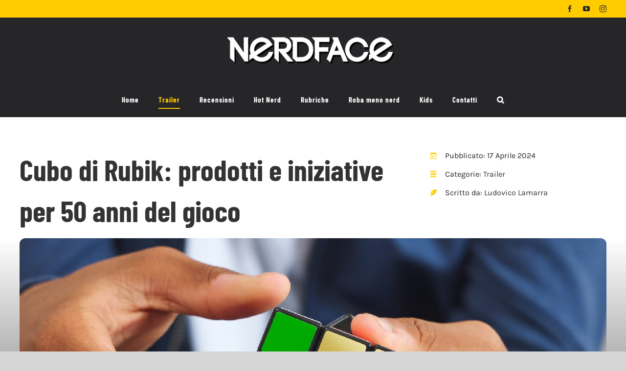

--- FILE ---
content_type: text/html; charset=UTF-8
request_url: https://www.nerdface.it/cubo-di-rubik-prodotti-e-iniziative-per-50-anni-del-gioco/
body_size: 24892
content:
<!DOCTYPE html>
<html class="avada-html-layout-wide avada-html-header-position-top avada-is-100-percent-template" lang="it-IT">
<head>
	<meta http-equiv="X-UA-Compatible" content="IE=edge" />
	<meta http-equiv="Content-Type" content="text/html; charset=utf-8"/>
	<meta name="viewport" content="width=device-width, initial-scale=1" />
	<script data-cookieconsent="ignore">
	window.dataLayer = window.dataLayer || [];
	function gtag() {
		dataLayer.push(arguments);
	}
	gtag("consent", "default", {
		ad_user_data: "denied",
		ad_personalization: "denied",
		ad_storage: "denied",
		analytics_storage: "denied",
		functionality_storage: "denied",
		personalization_storage: "denied",
		security_storage: "granted",
		wait_for_update: 500,
	});
	gtag("set", "ads_data_redaction", true);
	</script>
	<script type="text/javascript">function theChampLoadEvent(e){var t=window.onload;if(typeof window.onload!="function"){window.onload=e}else{window.onload=function(){t();e()}}}</script>
		<script type="text/javascript">var theChampDefaultLang = 'it_IT', theChampCloseIconPath = 'https://www.nerdface.it/wp-content/plugins/super-socializer/images/close.png';</script>
		<script>var theChampSiteUrl = 'https://www.nerdface.it', theChampVerified = 0, theChampEmailPopup = 0, heateorSsMoreSharePopupSearchText = 'Search';</script>
			<script> var theChampFBKey = '', theChampFBLang = 'it_IT', theChampFbLikeMycred = 0, theChampSsga = 0, theChampCommentNotification = 0, theChampHeateorFcmRecentComments = 0, theChampFbIosLogin = 0; </script>
						<script type="text/javascript">var theChampFBCommentUrl = 'https://www.nerdface.it/cubo-di-rubik-prodotti-e-iniziative-per-50-anni-del-gioco/'; var theChampFBCommentColor = 'light'; var theChampFBCommentNumPosts = ''; var theChampFBCommentWidth = '100%'; var theChampFBCommentOrderby = 'social'; var theChampCommentingTabs = "wordpress,facebook", theChampGpCommentsUrl = 'https://www.nerdface.it/cubo-di-rubik-prodotti-e-iniziative-per-50-anni-del-gioco/', theChampDisqusShortname = '', theChampScEnabledTabs = 'wordpress,fb', theChampScLabel = 'Lascia un commento', theChampScTabLabels = {"wordpress":"Commenti (0)","fb":"Commenti di Facebook","disqus":"Disqus Comments"}, theChampGpCommentsWidth = 0, theChampCommentingId = 'respond'</script>
					<style type="text/css">
						.the_champ_button_instagram span.the_champ_svg,a.the_champ_instagram span.the_champ_svg{background:radial-gradient(circle at 30% 107%,#fdf497 0,#fdf497 5%,#fd5949 45%,#d6249f 60%,#285aeb 90%)}
					.the_champ_horizontal_sharing .the_champ_svg,.heateor_ss_standard_follow_icons_container .the_champ_svg{
					color: #fff;
				border-width: 0px;
		border-style: solid;
		border-color: transparent;
	}
		.the_champ_horizontal_sharing .theChampTCBackground{
		color:#666;
	}
		.the_champ_horizontal_sharing span.the_champ_svg:hover,.heateor_ss_standard_follow_icons_container span.the_champ_svg:hover{
				border-color: transparent;
	}
		.the_champ_vertical_sharing span.the_champ_svg,.heateor_ss_floating_follow_icons_container span.the_champ_svg{
					color: #fff;
				border-width: 0px;
		border-style: solid;
		border-color: transparent;
	}
		.the_champ_vertical_sharing .theChampTCBackground{
		color:#666;
	}
		.the_champ_vertical_sharing span.the_champ_svg:hover,.heateor_ss_floating_follow_icons_container span.the_champ_svg:hover{
						border-color: transparent;
		}
	@media screen and (max-width:783px){.the_champ_vertical_sharing{display:none!important}}div.heateor_ss_mobile_footer{display:none;}@media screen and (max-width:783px){div.the_champ_bottom_sharing div.the_champ_sharing_ul .theChampTCBackground{width:100%!important;background-color:white}div.the_champ_bottom_sharing{width:100%!important;left:0!important;}div.the_champ_bottom_sharing a{width:11.111111111111% !important;margin:0!important;padding:0!important;}div.the_champ_bottom_sharing .the_champ_svg{width:100%!important;}div.the_champ_bottom_sharing div.theChampTotalShareCount{font-size:.7em!important;line-height:28px!important}div.the_champ_bottom_sharing div.theChampTotalShareText{font-size:.5em!important;line-height:0px!important}div.heateor_ss_mobile_footer{display:block;height:40px;}.the_champ_bottom_sharing{padding:0!important;display:block!important;width: auto!important;bottom:-2px!important;top: auto!important;}.the_champ_bottom_sharing .the_champ_square_count{line-height: inherit;}.the_champ_bottom_sharing .theChampSharingArrow{display:none;}.the_champ_bottom_sharing .theChampTCBackground{margin-right: 1.1em !important}}</style>
	<meta name='robots' content='index, follow, max-image-preview:large, max-snippet:-1, max-video-preview:-1' />

	<!-- This site is optimized with the Yoast SEO plugin v23.1 - https://yoast.com/wordpress/plugins/seo/ -->
	<title>Cubo di Rubik: prodotti e iniziative per 50 anni del gioco - Nerdface.it</title>
	<meta name="description" content="News. Cubo di Rubik: Spin Master rivela i nuovi prodotti Retrò, Gridlock e Coach e i primi eventi legati all&#039;anniversario del rompicapo." />
	<link rel="canonical" href="https://www.nerdface.it/cubo-di-rubik-prodotti-e-iniziative-per-50-anni-del-gioco/" />
	<meta property="og:locale" content="it_IT" />
	<meta property="og:type" content="article" />
	<meta property="og:title" content="Cubo di Rubik: prodotti e iniziative per 50 anni del gioco" />
	<meta property="og:description" content="News. Cubo di Rubik: Spin Master rivela i nuovi prodotti Retrò, Gridlock e Coach e i primi eventi legati all&#039;anniversario del rompicapo." />
	<meta property="og:url" content="https://www.nerdface.it/cubo-di-rubik-prodotti-e-iniziative-per-50-anni-del-gioco/" />
	<meta property="og:site_name" content="Nerdface.it" />
	<meta property="article:published_time" content="2024-04-17T12:20:28+00:00" />
	<meta property="og:image" content="https://www.nerdface.it/wp-content/uploads/2024/04/cubo-di-rubik-prodotti-e-iniziative-per-50-anni-del-gioco.jpg" />
	<meta property="og:image:width" content="1200" />
	<meta property="og:image:height" content="630" />
	<meta property="og:image:type" content="image/jpeg" />
	<meta name="author" content="Ludovico Lamarra" />
	<meta name="twitter:card" content="summary_large_image" />
	<meta name="twitter:title" content="Cubo di Rubik: prodotti e iniziative per 50 anni del gioco" />
	<meta name="twitter:description" content="News. Cubo di Rubik: Spin Master rivela i nuovi prodotti Retrò, Gridlock e Coach e i primi eventi legati all&#039;anniversario del rompicapo." />
	<meta name="twitter:image" content="https://www.nerdface.it/wp-content/uploads/2024/04/cubo-di-rubik-prodotti-e-iniziative-per-50-anni-del-gioco.jpg" />
	<meta name="twitter:label1" content="Scritto da" />
	<meta name="twitter:data1" content="Ludovico Lamarra" />
	<meta name="twitter:label2" content="Tempo di lettura stimato" />
	<meta name="twitter:data2" content="5 minuti" />
	<script type="application/ld+json" class="yoast-schema-graph">{"@context":"https://schema.org","@graph":[{"@type":"WebPage","@id":"https://www.nerdface.it/cubo-di-rubik-prodotti-e-iniziative-per-50-anni-del-gioco/","url":"https://www.nerdface.it/cubo-di-rubik-prodotti-e-iniziative-per-50-anni-del-gioco/","name":"Cubo di Rubik: prodotti e iniziative per 50 anni del gioco - Nerdface.it","isPartOf":{"@id":"https://www.nerdface.it/#website"},"primaryImageOfPage":{"@id":"https://www.nerdface.it/cubo-di-rubik-prodotti-e-iniziative-per-50-anni-del-gioco/#primaryimage"},"image":{"@id":"https://www.nerdface.it/cubo-di-rubik-prodotti-e-iniziative-per-50-anni-del-gioco/#primaryimage"},"thumbnailUrl":"https://www.nerdface.it/wp-content/uploads/2024/04/cubo-di-rubik-prodotti-e-iniziative-per-50-anni-del-gioco.jpg","datePublished":"2024-04-17T12:20:28+00:00","dateModified":"2024-04-17T12:20:28+00:00","author":{"@id":"https://www.nerdface.it/#/schema/person/eaf5875b59fd4618dcafcd49dbdc9508"},"description":"News. Cubo di Rubik: Spin Master rivela i nuovi prodotti Retrò, Gridlock e Coach e i primi eventi legati all'anniversario del rompicapo.","breadcrumb":{"@id":"https://www.nerdface.it/cubo-di-rubik-prodotti-e-iniziative-per-50-anni-del-gioco/#breadcrumb"},"inLanguage":"it-IT","potentialAction":[{"@type":"ReadAction","target":["https://www.nerdface.it/cubo-di-rubik-prodotti-e-iniziative-per-50-anni-del-gioco/"]}]},{"@type":"ImageObject","inLanguage":"it-IT","@id":"https://www.nerdface.it/cubo-di-rubik-prodotti-e-iniziative-per-50-anni-del-gioco/#primaryimage","url":"https://www.nerdface.it/wp-content/uploads/2024/04/cubo-di-rubik-prodotti-e-iniziative-per-50-anni-del-gioco.jpg","contentUrl":"https://www.nerdface.it/wp-content/uploads/2024/04/cubo-di-rubik-prodotti-e-iniziative-per-50-anni-del-gioco.jpg","width":1200,"height":630,"caption":"il cubo di rubik retrò per i 50 anni del gioco - nerdface"},{"@type":"BreadcrumbList","@id":"https://www.nerdface.it/cubo-di-rubik-prodotti-e-iniziative-per-50-anni-del-gioco/#breadcrumb","itemListElement":[{"@type":"ListItem","position":1,"name":"Home","item":"https://www.nerdface.it/"},{"@type":"ListItem","position":2,"name":"Trailer","item":"https://www.nerdface.it/category/01-trailer/"},{"@type":"ListItem","position":3,"name":"Cubo di Rubik: prodotti e iniziative per 50 anni del gioco"}]},{"@type":"WebSite","@id":"https://www.nerdface.it/#website","url":"https://www.nerdface.it/","name":"Nerdface.it","description":"News, recensioni e approfondimenti di film, serie TV, videogiochi, fumetti, libri e giochi da tavolo","potentialAction":[{"@type":"SearchAction","target":{"@type":"EntryPoint","urlTemplate":"https://www.nerdface.it/?s={search_term_string}"},"query-input":"required name=search_term_string"}],"inLanguage":"it-IT"},{"@type":"Person","@id":"https://www.nerdface.it/#/schema/person/eaf5875b59fd4618dcafcd49dbdc9508","name":"Ludovico Lamarra","image":{"@type":"ImageObject","inLanguage":"it-IT","@id":"https://www.nerdface.it/#/schema/person/image/7fe2e2bc1372d177d8ea699157dc5113","url":"https://secure.gravatar.com/avatar/2075ea7c0add590621e2e915636e1cbd?s=96&d=mm&r=g","contentUrl":"https://secure.gravatar.com/avatar/2075ea7c0add590621e2e915636e1cbd?s=96&d=mm&r=g","caption":"Ludovico Lamarra"},"url":"https://www.nerdface.it/author/ludovico_lamarra/"}]}</script>
	<!-- / Yoast SEO plugin. -->


<link rel='dns-prefetch' href='//cdn.iubenda.com' />
<link rel='dns-prefetch' href='//cdn.pushloop.io' />
<link rel="alternate" type="application/rss+xml" title="Nerdface.it &raquo; Feed" href="https://www.nerdface.it/feed/" />
<link rel="alternate" type="application/rss+xml" title="Nerdface.it &raquo; Feed dei commenti" href="https://www.nerdface.it/comments/feed/" />
					<link rel="shortcut icon" href="https://www.nerdface.it/wp-content/uploads/2021/07/favicon.png" type="image/x-icon" />
		
					<!-- Apple Touch Icon -->
			<link rel="apple-touch-icon" sizes="180x180" href="https://www.nerdface.it/wp-content/uploads/2021/07/favicon.png">
		
					<!-- Android Icon -->
			<link rel="icon" sizes="192x192" href="https://www.nerdface.it/wp-content/uploads/2021/07/favicon.png">
		
					<!-- MS Edge Icon -->
			<meta name="msapplication-TileImage" content="https://www.nerdface.it/wp-content/uploads/2021/07/favicon.png">
				<link rel="alternate" type="application/rss+xml" title="Nerdface.it &raquo; Cubo di Rubik: prodotti e iniziative per 50 anni del gioco Feed dei commenti" href="https://www.nerdface.it/cubo-di-rubik-prodotti-e-iniziative-per-50-anni-del-gioco/feed/" />
<script type="text/javascript">
/* <![CDATA[ */
window._wpemojiSettings = {"baseUrl":"https:\/\/s.w.org\/images\/core\/emoji\/15.0.3\/72x72\/","ext":".png","svgUrl":"https:\/\/s.w.org\/images\/core\/emoji\/15.0.3\/svg\/","svgExt":".svg","source":{"concatemoji":"https:\/\/www.nerdface.it\/wp-includes\/js\/wp-emoji-release.min.js?ver=6.6.4"}};
/*! This file is auto-generated */
!function(i,n){var o,s,e;function c(e){try{var t={supportTests:e,timestamp:(new Date).valueOf()};sessionStorage.setItem(o,JSON.stringify(t))}catch(e){}}function p(e,t,n){e.clearRect(0,0,e.canvas.width,e.canvas.height),e.fillText(t,0,0);var t=new Uint32Array(e.getImageData(0,0,e.canvas.width,e.canvas.height).data),r=(e.clearRect(0,0,e.canvas.width,e.canvas.height),e.fillText(n,0,0),new Uint32Array(e.getImageData(0,0,e.canvas.width,e.canvas.height).data));return t.every(function(e,t){return e===r[t]})}function u(e,t,n){switch(t){case"flag":return n(e,"\ud83c\udff3\ufe0f\u200d\u26a7\ufe0f","\ud83c\udff3\ufe0f\u200b\u26a7\ufe0f")?!1:!n(e,"\ud83c\uddfa\ud83c\uddf3","\ud83c\uddfa\u200b\ud83c\uddf3")&&!n(e,"\ud83c\udff4\udb40\udc67\udb40\udc62\udb40\udc65\udb40\udc6e\udb40\udc67\udb40\udc7f","\ud83c\udff4\u200b\udb40\udc67\u200b\udb40\udc62\u200b\udb40\udc65\u200b\udb40\udc6e\u200b\udb40\udc67\u200b\udb40\udc7f");case"emoji":return!n(e,"\ud83d\udc26\u200d\u2b1b","\ud83d\udc26\u200b\u2b1b")}return!1}function f(e,t,n){var r="undefined"!=typeof WorkerGlobalScope&&self instanceof WorkerGlobalScope?new OffscreenCanvas(300,150):i.createElement("canvas"),a=r.getContext("2d",{willReadFrequently:!0}),o=(a.textBaseline="top",a.font="600 32px Arial",{});return e.forEach(function(e){o[e]=t(a,e,n)}),o}function t(e){var t=i.createElement("script");t.src=e,t.defer=!0,i.head.appendChild(t)}"undefined"!=typeof Promise&&(o="wpEmojiSettingsSupports",s=["flag","emoji"],n.supports={everything:!0,everythingExceptFlag:!0},e=new Promise(function(e){i.addEventListener("DOMContentLoaded",e,{once:!0})}),new Promise(function(t){var n=function(){try{var e=JSON.parse(sessionStorage.getItem(o));if("object"==typeof e&&"number"==typeof e.timestamp&&(new Date).valueOf()<e.timestamp+604800&&"object"==typeof e.supportTests)return e.supportTests}catch(e){}return null}();if(!n){if("undefined"!=typeof Worker&&"undefined"!=typeof OffscreenCanvas&&"undefined"!=typeof URL&&URL.createObjectURL&&"undefined"!=typeof Blob)try{var e="postMessage("+f.toString()+"("+[JSON.stringify(s),u.toString(),p.toString()].join(",")+"));",r=new Blob([e],{type:"text/javascript"}),a=new Worker(URL.createObjectURL(r),{name:"wpTestEmojiSupports"});return void(a.onmessage=function(e){c(n=e.data),a.terminate(),t(n)})}catch(e){}c(n=f(s,u,p))}t(n)}).then(function(e){for(var t in e)n.supports[t]=e[t],n.supports.everything=n.supports.everything&&n.supports[t],"flag"!==t&&(n.supports.everythingExceptFlag=n.supports.everythingExceptFlag&&n.supports[t]);n.supports.everythingExceptFlag=n.supports.everythingExceptFlag&&!n.supports.flag,n.DOMReady=!1,n.readyCallback=function(){n.DOMReady=!0}}).then(function(){return e}).then(function(){var e;n.supports.everything||(n.readyCallback(),(e=n.source||{}).concatemoji?t(e.concatemoji):e.wpemoji&&e.twemoji&&(t(e.twemoji),t(e.wpemoji)))}))}((window,document),window._wpemojiSettings);
/* ]]> */
</script>
<link rel='stylesheet' id='collapscatlist_css-css' href='https://www.nerdface.it/wp-content/plugins/collapsing-category-list/collapsing-category-list.css?ver=6.6.4' type='text/css' media='all' />
<style id='wp-emoji-styles-inline-css' type='text/css'>

	img.wp-smiley, img.emoji {
		display: inline !important;
		border: none !important;
		box-shadow: none !important;
		height: 1em !important;
		width: 1em !important;
		margin: 0 0.07em !important;
		vertical-align: -0.1em !important;
		background: none !important;
		padding: 0 !important;
	}
</style>
<style id='co-authors-plus-coauthors-style-inline-css' type='text/css'>
.wp-block-co-authors-plus-coauthors.is-layout-flow [class*=wp-block-co-authors-plus]{display:inline}

</style>
<style id='co-authors-plus-avatar-style-inline-css' type='text/css'>
.wp-block-co-authors-plus-avatar :where(img){height:auto;max-width:100%;vertical-align:bottom}.wp-block-co-authors-plus-coauthors.is-layout-flow .wp-block-co-authors-plus-avatar :where(img){vertical-align:middle}.wp-block-co-authors-plus-avatar:is(.alignleft,.alignright){display:table}.wp-block-co-authors-plus-avatar.aligncenter{display:table;margin-inline:auto}

</style>
<style id='co-authors-plus-image-style-inline-css' type='text/css'>
.wp-block-co-authors-plus-image{margin-bottom:0}.wp-block-co-authors-plus-image :where(img){height:auto;max-width:100%;vertical-align:bottom}.wp-block-co-authors-plus-coauthors.is-layout-flow .wp-block-co-authors-plus-image :where(img){vertical-align:middle}.wp-block-co-authors-plus-image:is(.alignfull,.alignwide) :where(img){width:100%}.wp-block-co-authors-plus-image:is(.alignleft,.alignright){display:table}.wp-block-co-authors-plus-image.aligncenter{display:table;margin-inline:auto}

</style>
<link rel='stylesheet' id='quotescollection-block-quotes-css' href='https://www.nerdface.it/wp-content/plugins/quotes-collection/blocks/quotes/style.css?ver=1721813366' type='text/css' media='all' />
<link rel='stylesheet' id='quotescollection-block-random-quote-css' href='https://www.nerdface.it/wp-content/plugins/quotes-collection/blocks/random-quote/style.css?ver=1721813366' type='text/css' media='all' />
<link rel='stylesheet' id='bbspoiler-css' href='https://www.nerdface.it/wp-content/plugins/bbspoiler/inc/bbspoiler.css?ver=6.6.4' type='text/css' media='all' />
<link rel='stylesheet' id='wpg-main-style-css' href='https://www.nerdface.it/wp-content/plugins/wp_glossary/assets/css/style.css?ver=6.6.4' type='text/css' media='all' />
<link rel='stylesheet' id='wpg-tooltipster-style-css' href='https://www.nerdface.it/wp-content/plugins/wp_glossary/assets/css/tooltipster/tooltipster.css?ver=6.6.4' type='text/css' media='all' />
<link rel='stylesheet' id='wpg-tooltipster-shadow-style-css' href='https://www.nerdface.it/wp-content/plugins/wp_glossary/assets/css/tooltipster/themes/tooltipster-shadow.css?ver=6.6.4' type='text/css' media='all' />
<link rel='stylesheet' id='quotescollection-css' href='https://www.nerdface.it/wp-content/plugins/quotes-collection/css/quotes-collection.css?ver=2.5.2' type='text/css' media='all' />
<link rel='stylesheet' id='wp-mcm-styles-css' href='https://www.nerdface.it/wp-content/plugins/wp-media-category-management/css/wp-mcm-styles.css?ver=2.3.2.1' type='text/css' media='all' />
<link rel='stylesheet' id='the_champ_frontend_css-css' href='https://www.nerdface.it/wp-content/plugins/super-socializer/css/front.css?ver=7.14.5' type='text/css' media='all' />
<link rel='stylesheet' id='child-style-css' href='https://www.nerdface.it/wp-content/themes/Avada-Child-Theme/style.css?ver=6.6.4' type='text/css' media='all' />
<link rel='stylesheet' id='fusion-dynamic-css-css' href='https://www.nerdface.it/wp-content/uploads/fusion-styles/6733316a23520799bdc486c58f4f9dc0.min.css?ver=3.11.9' type='text/css' media='all' />
<script type="text/javascript" src="https://www.nerdface.it/wp-includes/js/jquery/jquery.min.js?ver=3.7.1" id="jquery-core-js"></script>
<script type="text/javascript" src="https://www.nerdface.it/wp-includes/js/jquery/jquery-migrate.min.js?ver=3.4.1" id="jquery-migrate-js"></script>
<script type="text/javascript" src="https://www.nerdface.it/wp-content/plugins/collapsing-category-list/js/dropdown.js?ver=6.6.4" id="the_js-js"></script>

<script  type="text/javascript" class=" _iub_cs_skip" type="text/javascript" id="iubenda-head-inline-scripts-0">
/* <![CDATA[ */

var _iub = _iub || [];
_iub.csConfiguration = {"countryDetection":true,"consentOnContinuedBrowsing":false,"whitelabel":false,"lang":"it","siteId":2298672,"cookiePolicyId":77686065, "banner":{ "brandBackgroundColor":"#ffcc00","acceptButtonDisplay":true,"customizeButtonDisplay":true,"acceptButtonColor":"#ffcc00","acceptButtonCaptionColor":"#262825","customizeButtonColor":"#252628","customizeButtonCaptionColor":"#ffcc00","position":"bottom","textColor":"#ffcc00","backgroundOverlay":true }};
/* ]]> */
</script>
<script  type="text/javascript" charset="UTF-8" async="" class=" _iub_cs_skip" type="text/javascript" src="//cdn.iubenda.com/cs/iubenda_cs.js?ver=3.10.6" id="iubenda-head-scripts-0-js"></script>
<script type="text/javascript" id="bbspoiler-js-extra">
/* <![CDATA[ */
var title = {"unfolded":"Espandi","folded":"Riduci"};
/* ]]> */
</script>
<script type="text/javascript" src="https://www.nerdface.it/wp-content/plugins/bbspoiler/inc/bbspoiler.js?ver=6.6.4" id="bbspoiler-js"></script>
<script type="text/javascript" src="https://cdn.pushloop.io/code/sdk/?code=nerdfaceit&amp;site_id=223&amp;tpl=tpl_0&amp;script_prefix=https%3A%2F%2Fcdn.pushloop.io&amp;swLocalPath=https%3A%2F%2Fwww.nerdface.it%2Fwp-content%2Fplugins%2Fpushloop%2Fjs%2Fpushloop_sw.js&amp;type=wordpress&amp;ver=1.4.0" id="pushloop-sdk-js"></script>
<script type="text/javascript" src="https://www.nerdface.it/wp-content/plugins/wp_glossary/assets/js/mixitup.min.js?ver=6.6.4" id="wpg-mixitup-script-js"></script>
<script type="text/javascript" src="https://www.nerdface.it/wp-content/plugins/wp_glossary/assets/js/jquery.tooltipster.min.js?ver=6.6.4" id="wpg-tooltipster-script-js"></script>
<script type="text/javascript" id="wpg-main-script-js-extra">
/* <![CDATA[ */
var wpg = {"animation":"1","is_tooltip":"1","tooltip_theme":"shadow","tooltip_animation":"fade","tooltip_position":"top","tooltip_is_arrow":"1","tooltip_min_width":"250","tooltip_max_width":"500","tooltip_speed":"350","tooltip_delay":"200","tooltip_is_touch_devices":"1"};
/* ]]> */
</script>
<script type="text/javascript" src="https://www.nerdface.it/wp-content/plugins/wp_glossary/assets/js/scripts.js?ver=6.6.4" id="wpg-main-script-js"></script>
<script type="text/javascript" id="quotescollection-js-extra">
/* <![CDATA[ */
var quotescollectionAjax = {"ajaxUrl":"https:\/\/www.nerdface.it\/wp-admin\/admin-ajax.php","nonce":"94b7a03fc0","nextQuote":"Next quote \u00bb","loading":"Loading...","error":"Error getting quote","autoRefreshMax":"20","autoRefreshCount":"0"};
/* ]]> */
</script>
<script type="text/javascript" src="https://www.nerdface.it/wp-content/plugins/quotes-collection/js/quotes-collection.js?ver=2.5.2" id="quotescollection-js"></script>
<link rel="https://api.w.org/" href="https://www.nerdface.it/wp-json/" /><link rel="alternate" title="JSON" type="application/json" href="https://www.nerdface.it/wp-json/wp/v2/posts/35259" /><link rel="EditURI" type="application/rsd+xml" title="RSD" href="https://www.nerdface.it/xmlrpc.php?rsd" />
<meta name="generator" content="WordPress 6.6.4" />
<link rel='shortlink' href='https://www.nerdface.it/?p=35259' />
<link rel="alternate" title="oEmbed (JSON)" type="application/json+oembed" href="https://www.nerdface.it/wp-json/oembed/1.0/embed?url=https%3A%2F%2Fwww.nerdface.it%2Fcubo-di-rubik-prodotti-e-iniziative-per-50-anni-del-gioco%2F" />
<link rel="alternate" title="oEmbed (XML)" type="text/xml+oembed" href="https://www.nerdface.it/wp-json/oembed/1.0/embed?url=https%3A%2F%2Fwww.nerdface.it%2Fcubo-di-rubik-prodotti-e-iniziative-per-50-anni-del-gioco%2F&#038;format=xml" />

		<!-- GA Google Analytics @ https://m0n.co/ga -->
		<script async src="https://www.googletagmanager.com/gtag/js?id=G-MK246Q6QZH"></script>
		<script>
			window.dataLayer = window.dataLayer || [];
			function gtag(){dataLayer.push(arguments);}
			gtag('js', new Date());
			gtag('config', 'G-MK246Q6QZH');
		</script>

	<style type="text/css">
				.wpg-list-filter a {
					;
					font-size:18px;
				}
			
				.wpg-list-block h3 {
					background-color:#f4f4f4;
					color:#262528;
					font-size:20px;
				}
			
				.wpg-list-item a {
					;
					font-size:18px;
				}
			
				.wpg-list-item a:hover, .wpg-list-item a:focus, .wpg-list-item a:active  {
					color:#ffcc00;
				}
			</style><style type="text/css" id="css-fb-visibility">@media screen and (max-width: 640px){.fusion-no-small-visibility{display:none !important;}body .sm-text-align-center{text-align:center !important;}body .sm-text-align-left{text-align:left !important;}body .sm-text-align-right{text-align:right !important;}body .sm-flex-align-center{justify-content:center !important;}body .sm-flex-align-flex-start{justify-content:flex-start !important;}body .sm-flex-align-flex-end{justify-content:flex-end !important;}body .sm-mx-auto{margin-left:auto !important;margin-right:auto !important;}body .sm-ml-auto{margin-left:auto !important;}body .sm-mr-auto{margin-right:auto !important;}body .fusion-absolute-position-small{position:absolute;top:auto;width:100%;}.awb-sticky.awb-sticky-small{ position: sticky; top: var(--awb-sticky-offset,0); }}@media screen and (min-width: 641px) and (max-width: 1024px){.fusion-no-medium-visibility{display:none !important;}body .md-text-align-center{text-align:center !important;}body .md-text-align-left{text-align:left !important;}body .md-text-align-right{text-align:right !important;}body .md-flex-align-center{justify-content:center !important;}body .md-flex-align-flex-start{justify-content:flex-start !important;}body .md-flex-align-flex-end{justify-content:flex-end !important;}body .md-mx-auto{margin-left:auto !important;margin-right:auto !important;}body .md-ml-auto{margin-left:auto !important;}body .md-mr-auto{margin-right:auto !important;}body .fusion-absolute-position-medium{position:absolute;top:auto;width:100%;}.awb-sticky.awb-sticky-medium{ position: sticky; top: var(--awb-sticky-offset,0); }}@media screen and (min-width: 1025px){.fusion-no-large-visibility{display:none !important;}body .lg-text-align-center{text-align:center !important;}body .lg-text-align-left{text-align:left !important;}body .lg-text-align-right{text-align:right !important;}body .lg-flex-align-center{justify-content:center !important;}body .lg-flex-align-flex-start{justify-content:flex-start !important;}body .lg-flex-align-flex-end{justify-content:flex-end !important;}body .lg-mx-auto{margin-left:auto !important;margin-right:auto !important;}body .lg-ml-auto{margin-left:auto !important;}body .lg-mr-auto{margin-right:auto !important;}body .fusion-absolute-position-large{position:absolute;top:auto;width:100%;}.awb-sticky.awb-sticky-large{ position: sticky; top: var(--awb-sticky-offset,0); }}</style><noscript><style>.lazyload[data-src]{display:none !important;}</style></noscript><style>.lazyload{background-image:none !important;}.lazyload:before{background-image:none !important;}</style>		<style type="text/css" id="wp-custom-css">
			/* Fix stile box autore riordinato su mobile/tablet */
@media only screen and (max-width: 1024px) {
    /* Rimuovi TUTTI i margini e spacing */
    .single-post .fusion-builder-column-3 {
        width: 100% !important;
        margin: 0 0 50px 0 !important;
        padding: 0 !important;
        --awb-spacing-right-small: 0 !important;
        --awb-spacing-left-small: 0 !important;
        --awb-spacing-right-medium: 0 !important;
        --awb-spacing-left-medium: 0 !important;
    }
    
    /* Mantieni padding interno al wrapper */
    .single-post .fusion-builder-column-3 .fusion-column-wrapper {
        padding: 2em !important;
    }
    
    /* Font citazione 18px per tablet */
    .single-post .fusion-builder-column-3 .fusion-text-1 {
        font-size: 20px !important;
    }
}

/* Font citazione 12px per mobile */
@media only screen and (max-width: 640px) {
    .single-post .fusion-builder-column-3 .fusion-text-1 {
        font-size: 16px !important;
    }
}



/* Fix video YouTube responsive - DEFINITIVO */

/* Per i video con classe video-shortcode (quelli attuali) */
.video-shortcode {
    position: relative !important;
    padding-bottom: 56.25% !important; /* 16:9 */
    padding-top: 0 !important; /* CAMBIATO DA 25px A 0 */
    height: 0 !important;
    overflow: hidden !important; /* AGGIUNTO */
    margin-bottom: 20px !important;
    background: #000 !important;
}

.video-shortcode iframe {
    position: absolute !important;
    top: 0 !important;
    left: 0 !important;
    width: 100% !important;
    height: 100% !important;
    border: 0 !important;
    opacity: 1 !important;
    visibility: visible !important;
}

/* Per i video wrappati dal nostro script */
.video-responsive-wrapper {
    position: relative !important;
    width: 100% !important;
    padding-bottom: 56.25% !important;
    padding-top: 0 !important;
    height: 0 !important;
    overflow: hidden !important;
    margin: 0 0 20px 0 !important;
}

.video-responsive-wrapper iframe {
    position: absolute !important;
    top: 0 !important;
    left: 0 !important;
    width: 100% !important;
    height: 100% !important;
    border: 0 !important;
}

/* Forza visibilità iframe YouTube ovunque */
iframe[src*="youtube"],
iframe[data-src*="youtube"] {
    opacity: 1 !important;
    visibility: visible !important;
}



/* levo sfondo alle icone */

.fusion-checklist .circle-yes, ul.fusion-checklist .circle-yes {
	background-color: transparent !important;
}



/* Giustifico testo articoli correlati */

.yarpp-thumbnails-horizontal .yarpp-thumbnail-title {
	text-align: justify !important;
}



/* sistemo padding pagina kids */

body.category-07-kids .fusion-post-content-wrapper {
	    padding: 30px 25px 20px 0px !important;
}



/* Nasconod categorie in eccesso in sidebar nerd origins */

#categories-6 li.cat-item-257,
#categories-6 li.cat-item-258,
#categories-6 li.cat-item-259,
#categories-6 li.cat-item-261,
#categories-6 li.cat-item-198, #categories-6 li.cat-item-107, #categories-6 li.cat-item-115, #categories-6 li.cat-item-128, #categories-6 li.cat-item-105, #categories-6 li.cat-item-108, #categories-6 li.cat-item-116, #categories-6 li.cat-item-109, #categories-6 li.cat-item-117, #categories-6 li.cat-item-110, #categories-6 li.cat-item-118, #categories-6 li.cat-item-114, #categories-6 li.cat-item-236, #categories-6 li.cat-item-237, #categories-6 li.cat-item-238, #categories-6 li.cat-item-239, #categories-6 li.cat-item-240, #categories-6 li.cat-item-241, #categories-6 li.cat-item-242, #categories-6 li.cat-item-243, #categories-6 li.cat-item-244, #categories-6 li.cat-item-245, #categories-6 li.cat-item-120, #categories-6 li.cat-item-139, #categories-6 li.cat-item-111, #categories-6 li.cat-item-140, #categories-6 li.cat-item-106, #categories-6 li.cat-item-124, #categories-6 li.cat-item-103, #categories-6 li.cat-item-104, #categories-6 li.cat-item-142, #categories-6 li.cat-item-119, #categories-6 li.cat-item-125, #categories-6 li.cat-item-112, #categories-6 li.cat-item-121, #categories-6 li.cat-item-123, #categories-6 li.cat-item-192, #categories-6 li.cat-item-127, #categories-6 li.cat-item-113, #categories-6 li.cat-item-141, #categories-6 li.cat-item-126,
#categories-6 li.cat-item-122 {
display: none !important;
}


/* Nasconod hot nerd specifici e template in sidebar */

.cat-item.cat-item-253,
.cat-item.cat-item-236,
.cat-item.cat-item-237,
.cat-item.cat-item-238,
.cat-item.cat-item-239,
.cat-item.cat-item-240,
.cat-item.cat-item-241,
.cat-item.cat-item-242,
.cat-item.cat-item-243,
.cat-item.cat-item-244,
.cat-item.cat-item-245,
.cat-item.cat-item-192, 
li.cat-item.cat-item-192.current-cat

{
	display: none !important;
}





li.the_champ_facebook_like {
	margin-left: -50px !important;
}


div#block-2 {
	display: none !important;
}



/* Immagini in linea*/

.immagini-in-linea {
	display: inline-block;
}


@media only screen and (max-width: 800px){
	.fusion-text.fusion-text-1.fusion-no-small-visibility {
		display: block !important;
	}
}





/* Dimensione testo articoli mobile per SEO */

.fusion-text.fusion-text-4,
.fusion-text.fusion-text-3,
.fusion-text.fusion-text-2,
.fusion-text.fusion-text-1 {
	font-size: 16px !important;
}

@media only screen and (max-width: 1024px) {
	
.fusion-text.fusion-text-4,
.fusion-text.fusion-text-3,
.fusion-text.fusion-text-2,
.fusion-text.fusion-text-1 {
	font-size: 1.3em !important;
}
	
}


.erd-youtube-responsive {
	margin-bottom: 20px;
}


.header_categorie {
	background-size: cover !important;
}



@media only screen and (max-width: 800px) {
.header_categorie {
	min-height: 35vh !important;
	background-size: cover !important;

}
	
	.header-colonna-categorie {
		align-self: flex-end !important;	}
	.header-colonna-categorie h1 {
		font-size: 30px !important;
		padding-left: 1em !important;
		padding-right: 1em !important;
		
	}
	
	.indice-titolo h2{
		font-size: 20px !important;
	}
	.indice-indice h3 {
		font-size: 16px !important;
	}
}



.fusion-page-title-bar {
	display: none;
}

/*Stile tooltip indice */
.wpg-tooltip, .tooltipstered, .wpg-tooltip-title {
	font-family: Karla !important;
}

/* Stile indice alfabetico */
	
.indice-titolo h2{
	color: #ffcc00 !important;
	}

.indice-indice a {
	font-family: Karla !important;
	font-weight: 400;
	color: #ffffff !important;
	letter-spacing: 3px !important;
}

.indice-indice a:hover {
	color: #ffcc00 !important;
}

/* Stile paginazione */

.pagination {
	margin-bottom: 1em;
}

/* Slider Home page responsive per mobile */

@media only screen and (max-width: 800px) {
	.slide-excerpt {
		width: 90% !important;
		background: rgba(0,0,0,.5) !important;
	}
	.excerpt-container h2 {
		font-size: 1em !important;
		line-height: 1.4em !important;
	}
	.excerpt-container p {
		font-size: 0.8em !important;
		line-height: 1.2em !important;
	}
	.flex-control-nav.flex-control-paging {
		display: none !important;
	}
}




/* Customizzazione articoli correlati */

.yarpp h3 {
	font-size: 2em !important;
}
.yarpp-thumbnail {
	border: none !important; 
}

.yarpp ol {
	padding-left: 0px !important;
}

a.yarpp-thumbnail.fusion-no-lightbox {
	margin-bottom: 15px;
}

@media only screen and (max-width: 1024px) {
	.yarpp h3, .yarpp ol, span.yarpp-thumbnail-title {
		text-align: center;	
	}
}

@media only screen and (max-width: 1024px){
	span.yarpp-thumbnail-title {
		font-size: 14px !important;
	}
	
}



/* Dimensione testi sidebar */

#categories-3 {
	font-size: 1.2em;
}

/* Giustifico testo riassunti */

.fusion-post-content-container {
	text-align: justify;
}


.relpost-thumb-wrapper {
	display: none;
}


.sidebarTitle {
	font-family: "Barlow Condensed";
	color: #333333;
	font-size: 24px;
	margin-top: 0px;
}
/*
.sidebarSxContainer {
	padding-right: 1em;
	border-right: 1px solid #333333;
}


.sidebarDxContainer {
	padding-left: 1em;
	border-left: 1px solid #333333;
}
*/



.image_row {
      position: relative;
      display: flex;
      flex-direction: row;
      justify-content: space-between;
	margin-bottom: 5em;
    }

    .image_row img:hover,
    .image_row img:focus {
   
    }
    
    img {
      display: block;
    }

    .image, .riepilogo-categorie img {
      position: relative;
    }

    .image::before, .riepilogo-categorie img::before {
      content: '';
      position: absolute;
      top: 0;
      left: 0;
      right: 0;
      bottom: 0;
      z-index: 1;
			pointer-events:none;
	

    }
/*)
    .image:hover,
    .image:focus {
    
    }

*/

    .image:hover::before,
    .image:focus::before, .riepilogo-categorie img:focus:before, .riepilogo-categorie img:hover::before {
     background: linear-gradient(0deg, rgba(255,204,0,1) 0%, rgba(255,0,39,0) 100%);

    }

.fusion-social-networks.fusion-social-network-icon:before:hover {
	color: #ffffff !important;
}

/* Stile box citazioni */
blockquote.quotescollection-quote {
	background-color: #1e1e20 !important;
	color:#fff !important;
}

/*Sidebar categorie homepage */
h4.widget-title.fusion-responsive-typography-calculated {
	display: none;
}

.widget.widget_categories a {
	color: #262528 !important;
}
.widget.widget_categories a:hover{
	color: #fff !important;
}
a:before:hover {
	color: #fff !important;
}
		</style>
				<script type="text/javascript">
			var doc = document.documentElement;
			doc.setAttribute( 'data-useragent', navigator.userAgent );
		</script>
		<style type="text/css" id="fusion-builder-page-css">.children { display: none; }

#content {margin-bottom: 0px;}

.img-nf-fullwidth, .img-nf-fullwidth img {
width: 100%;
}</style>
	<script type="text/javascript">
var _iub = _iub || [];
_iub.csConfiguration = {"countryDetection":true,"consentOnContinuedBrowsing":false,"whitelabel":false,"lang":"it","siteId":2298672,"cookiePolicyId":77686065, "banner":{ "brandBackgroundColor":"#ffcc00","acceptButtonDisplay":true,"customizeButtonDisplay":true,"acceptButtonColor":"#ffcc00","acceptButtonCaptionColor":"#262825","customizeButtonColor":"#252628","customizeButtonCaptionColor":"#ffcc00","position":"bottom","textColor":"#ffcc00","backgroundOverlay":true }};
</script>
<script type="text/javascript" src="//cdn.iubenda.com/cs/iubenda_cs.js" charset="UTF-8" async></script></head>

<body class="post-template-default single single-post postid-35259 single-format-standard fusion-image-hovers fusion-pagination-sizing fusion-button_type-flat fusion-button_span-no fusion-button_gradient-linear avada-image-rollover-circle-yes avada-image-rollover-yes avada-image-rollover-direction-fade fusion-body ltr no-tablet-sticky-header no-mobile-sticky-header no-mobile-slidingbar no-mobile-totop fusion-disable-outline fusion-sub-menu-fade mobile-logo-pos-center layout-wide-mode avada-has-boxed-modal-shadow- layout-scroll-offset-full avada-has-zero-margin-offset-top fusion-top-header menu-text-align-center mobile-menu-design-modern fusion-hide-pagination-text fusion-header-layout-v5 avada-responsive avada-footer-fx-none avada-menu-highlight-style-bottombar fusion-search-form-clean fusion-main-menu-search-dropdown fusion-avatar-square avada-dropdown-styles avada-blog-layout-grid avada-blog-archive-layout-grid avada-header-shadow-no avada-menu-icon-position-left avada-has-mainmenu-dropdown-divider avada-has-pagetitle-100-width avada-has-pagetitle-bg-full avada-has-mobile-menu-search avada-has-main-nav-search-icon avada-has-breadcrumb-mobile-hidden avada-has-titlebar-hide avada-header-border-color-full-transparent avada-has-transparent-timeline_color avada-has-pagination-width_height avada-flyout-menu-direction-fade avada-ec-views-v1" data-awb-post-id="35259">
	
<script type="text/javascript" id="bbp-swap-no-js-body-class">
	document.body.className = document.body.className.replace( 'bbp-no-js', 'bbp-js' );
</script>

	<a class="skip-link screen-reader-text" href="#content">Salta al contenuto</a>

	<div id="boxed-wrapper">
		
		<div id="wrapper" class="fusion-wrapper">
			<div id="home" style="position:relative;top:-1px;"></div>
							
					
			<header class="fusion-header-wrapper">
				<div class="fusion-header-v5 fusion-logo-alignment fusion-logo-center fusion-sticky-menu- fusion-sticky-logo-1 fusion-mobile-logo-1 fusion-sticky-menu-only fusion-header-menu-align-center fusion-mobile-menu-design-modern">
					
<div class="fusion-secondary-header">
	<div class="fusion-row">
							<div class="fusion-alignright">
				<div class="fusion-social-links-header"><div class="fusion-social-networks"><div class="fusion-social-networks-wrapper"><a  class="fusion-social-network-icon fusion-tooltip fusion-facebook awb-icon-facebook" style title="Facebook" href="https://www.facebook.com/nerdface.it/" target="_blank" rel="noreferrer"><span class="screen-reader-text">Facebook</span></a><a  class="fusion-social-network-icon fusion-tooltip fusion-youtube awb-icon-youtube" style title="YouTube" href="https://www.youtube.com/channel/UCgHqZ7ReDHNbgrg4ClmcalA" target="_blank" rel="noopener noreferrer"><span class="screen-reader-text">YouTube</span></a><a  class="fusion-social-network-icon fusion-tooltip fusion-instagram awb-icon-instagram" style title="Instagram" href="https://www.instagram.com/nerdface.it/" target="_blank" rel="noopener noreferrer"><span class="screen-reader-text">Instagram</span></a></div></div></div>			</div>
			</div>
</div>
<div class="fusion-header-sticky-height"></div>
<div class="fusion-sticky-header-wrapper"> <!-- start fusion sticky header wrapper -->
	<div class="fusion-header">
		<div class="fusion-row">
							<div class="fusion-logo" data-margin-top="31px" data-margin-bottom="31px" data-margin-left="13px" data-margin-right="0px">
			<a class="fusion-logo-link"  href="https://www.nerdface.it/" >

						<!-- standard logo -->
			<img  srcset="[data-uri]" width="363" height="63" style="max-height:63px;height:auto;" alt="Nerdface.it Logo" data-retina_logo_url="https://www.nerdface.it/wp-content/uploads/2021/03/nerdface_logo.png" class="fusion-standard-logo lazyload" data-src="https://www.nerdface.it/wp-content/uploads/2021/03/nerdface_logo.png" decoding="async" data-srcset="https://www.nerdface.it/wp-content/uploads/2021/03/nerdface_logo.png 1x, https://www.nerdface.it/wp-content/uploads/2021/03/nerdface_logo.png 2x" data-eio-rwidth="363" data-eio-rheight="63" /><noscript><img src="https://www.nerdface.it/wp-content/uploads/2021/03/nerdface_logo.png" srcset="https://www.nerdface.it/wp-content/uploads/2021/03/nerdface_logo.png 1x, https://www.nerdface.it/wp-content/uploads/2021/03/nerdface_logo.png 2x" width="363" height="63" style="max-height:63px;height:auto;" alt="Nerdface.it Logo" data-retina_logo_url="https://www.nerdface.it/wp-content/uploads/2021/03/nerdface_logo.png" class="fusion-standard-logo" data-eio="l" /></noscript>

											<!-- mobile logo -->
				<img  srcset="[data-uri]" width="363" height="63" style="max-height:63px;height:auto;" alt="Nerdface.it Logo" data-retina_logo_url="https://www.nerdface.it/wp-content/uploads/2021/03/nerdface_logo.png" class="fusion-mobile-logo lazyload" data-src="https://www.nerdface.it/wp-content/uploads/2021/03/nerdface_logo.png" decoding="async" data-srcset="https://www.nerdface.it/wp-content/uploads/2021/03/nerdface_logo.png 1x, https://www.nerdface.it/wp-content/uploads/2021/03/nerdface_logo.png 2x" data-eio-rwidth="363" data-eio-rheight="63" /><noscript><img src="https://www.nerdface.it/wp-content/uploads/2021/03/nerdface_logo.png" srcset="https://www.nerdface.it/wp-content/uploads/2021/03/nerdface_logo.png 1x, https://www.nerdface.it/wp-content/uploads/2021/03/nerdface_logo.png 2x" width="363" height="63" style="max-height:63px;height:auto;" alt="Nerdface.it Logo" data-retina_logo_url="https://www.nerdface.it/wp-content/uploads/2021/03/nerdface_logo.png" class="fusion-mobile-logo" data-eio="l" /></noscript>
			
											<!-- sticky header logo -->
				<img  srcset="[data-uri]" width="363" height="63" style="max-height:63px;height:auto;" alt="Nerdface.it Logo" data-retina_logo_url="https://www.nerdface.it/wp-content/uploads/2021/03/nerdface_logo.png" class="fusion-sticky-logo lazyload" data-src="https://www.nerdface.it/wp-content/uploads/2021/03/nerdface_logo.png" decoding="async" data-srcset="https://www.nerdface.it/wp-content/uploads/2021/03/nerdface_logo.png 1x, https://www.nerdface.it/wp-content/uploads/2021/03/nerdface_logo.png 2x" data-eio-rwidth="363" data-eio-rheight="63" /><noscript><img src="https://www.nerdface.it/wp-content/uploads/2021/03/nerdface_logo.png" srcset="https://www.nerdface.it/wp-content/uploads/2021/03/nerdface_logo.png 1x, https://www.nerdface.it/wp-content/uploads/2021/03/nerdface_logo.png 2x" width="363" height="63" style="max-height:63px;height:auto;" alt="Nerdface.it Logo" data-retina_logo_url="https://www.nerdface.it/wp-content/uploads/2021/03/nerdface_logo.png" class="fusion-sticky-logo" data-eio="l" /></noscript>
					</a>
		</div>
								<div class="fusion-mobile-menu-icons">
							<a href="#" class="fusion-icon awb-icon-bars" aria-label="Attiva/Disattiva menu mobile" aria-expanded="false"></a>
		
					<a href="#" class="fusion-icon awb-icon-search" aria-label="Toggle ricerca mobile"></a>
		
		
			</div>
			
					</div>
	</div>
	<div class="fusion-secondary-main-menu">
		<div class="fusion-row">
			<nav class="fusion-main-menu" aria-label="Menu Principale"><ul id="menu-nerdface-menu" class="fusion-menu"><li  id="menu-item-1034"  class="menu-item menu-item-type-custom menu-item-object-custom menu-item-1034"  data-item-id="1034"><a  href="https://nerdface.it/" class="fusion-bottombar-highlight"><span class="menu-text">Home</span></a></li><li  id="menu-item-2375"  class="menu-item menu-item-type-taxonomy menu-item-object-category current-post-ancestor current-menu-parent current-post-parent menu-item-2375"  data-item-id="2375"><a  href="https://www.nerdface.it/category/01-trailer/" class="fusion-bottombar-highlight"><span class="menu-text">Trailer</span></a></li><li  id="menu-item-6637"  class="menu-item menu-item-type-taxonomy menu-item-object-category menu-item-has-children menu-item-6637 fusion-dropdown-menu"  data-item-id="6637"><a  href="https://www.nerdface.it/category/02-recensioni/" class="fusion-bottombar-highlight"><span class="menu-text">Recensioni</span></a><ul class="sub-menu"><li  id="menu-item-29049"  class="menu-item menu-item-type-taxonomy menu-item-object-category menu-item-29049 fusion-dropdown-submenu" ><a  href="https://www.nerdface.it/category/02-recensioni/recensioni-animazione/" class="fusion-bottombar-highlight"><span>Animazione</span></a></li><li  id="menu-item-2377"  class="menu-item menu-item-type-taxonomy menu-item-object-category menu-item-2377 fusion-dropdown-submenu" ><a  href="https://www.nerdface.it/category/02-recensioni/film/" class="fusion-bottombar-highlight"><span>Film</span></a></li><li  id="menu-item-2380"  class="menu-item menu-item-type-taxonomy menu-item-object-category menu-item-2380 fusion-dropdown-submenu" ><a  href="https://www.nerdface.it/category/02-recensioni/fumetti/" class="fusion-bottombar-highlight"><span>Fumetti</span></a></li><li  id="menu-item-2381"  class="menu-item menu-item-type-taxonomy menu-item-object-category menu-item-2381 fusion-dropdown-submenu" ><a  href="https://www.nerdface.it/category/02-recensioni/giochi-da-tavolo/" class="fusion-bottombar-highlight"><span>Giochi da tavolo</span></a></li><li  id="menu-item-2382"  class="menu-item menu-item-type-taxonomy menu-item-object-category menu-item-2382 fusion-dropdown-submenu" ><a  href="https://www.nerdface.it/category/02-recensioni/home-video/" class="fusion-bottombar-highlight"><span>Home Video</span></a></li><li  id="menu-item-2383"  class="menu-item menu-item-type-taxonomy menu-item-object-category menu-item-2383 fusion-dropdown-submenu" ><a  href="https://www.nerdface.it/category/02-recensioni/libri/" class="fusion-bottombar-highlight"><span>Libri</span></a></li><li  id="menu-item-2384"  class="menu-item menu-item-type-taxonomy menu-item-object-category menu-item-2384 fusion-dropdown-submenu" ><a  href="https://www.nerdface.it/category/02-recensioni/serie-tv/" class="fusion-bottombar-highlight"><span>Serie TV</span></a></li><li  id="menu-item-2385"  class="menu-item menu-item-type-taxonomy menu-item-object-category menu-item-2385 fusion-dropdown-submenu" ><a  href="https://www.nerdface.it/category/02-recensioni/videogiochi/" class="fusion-bottombar-highlight"><span>Videogiochi</span></a></li></ul></li><li  id="menu-item-6657"  class="menu-item menu-item-type-taxonomy menu-item-object-category menu-item-has-children menu-item-6657 fusion-dropdown-menu"  data-item-id="6657"><a  href="https://www.nerdface.it/category/03-hot-nerd/" class="fusion-bottombar-highlight"><span class="menu-text">Hot Nerd</span></a><ul class="sub-menu"><li  id="menu-item-4071"  class="menu-item menu-item-type-taxonomy menu-item-object-category menu-item-4071 fusion-dropdown-submenu" ><a  href="https://www.nerdface.it/category/03-hot-nerd/anime/" class="fusion-bottombar-highlight"><span>Anime</span></a></li><li  id="menu-item-2365"  class="menu-item menu-item-type-taxonomy menu-item-object-category menu-item-2365 fusion-dropdown-submenu" ><a  href="https://www.nerdface.it/category/03-hot-nerd/disney/" class="fusion-bottombar-highlight"><span>Disney</span></a></li><li  id="menu-item-28995"  class="menu-item menu-item-type-taxonomy menu-item-object-category menu-item-28995 fusion-dropdown-submenu" ><a  href="https://www.nerdface.it/category/03-hot-nerd/fantascienza/" class="fusion-bottombar-highlight"><span>Fantascienza</span></a></li><li  id="menu-item-28996"  class="menu-item menu-item-type-taxonomy menu-item-object-category menu-item-28996 fusion-dropdown-submenu" ><a  href="https://www.nerdface.it/category/03-hot-nerd/fantasy/" class="fusion-bottombar-highlight"><span>Fantasy</span></a></li><li  id="menu-item-2366"  class="menu-item menu-item-type-taxonomy menu-item-object-category menu-item-2366 fusion-dropdown-submenu" ><a  href="https://www.nerdface.it/category/03-hot-nerd/game-of-thrones/" class="fusion-bottombar-highlight"><span>Game of Thrones</span></a></li><li  id="menu-item-2367"  class="menu-item menu-item-type-taxonomy menu-item-object-category menu-item-2367 fusion-dropdown-submenu" ><a  href="https://www.nerdface.it/category/03-hot-nerd/harry-potter/" class="fusion-bottombar-highlight"><span>Harry Potter</span></a></li><li  id="menu-item-2368"  class="menu-item menu-item-type-taxonomy menu-item-object-category menu-item-2368 fusion-dropdown-submenu" ><a  href="https://www.nerdface.it/category/03-hot-nerd/horror/" class="fusion-bottombar-highlight"><span>Horror</span></a></li><li  id="menu-item-29067"  class="menu-item menu-item-type-taxonomy menu-item-object-category menu-item-29067 fusion-dropdown-submenu" ><a  href="https://www.nerdface.it/category/03-hot-nerd/manga/" class="fusion-bottombar-highlight"><span>Manga</span></a></li><li  id="menu-item-2369"  class="menu-item menu-item-type-taxonomy menu-item-object-category menu-item-2369 fusion-dropdown-submenu" ><a  href="https://www.nerdface.it/category/03-hot-nerd/robot/" class="fusion-bottombar-highlight"><span>Robot</span></a></li><li  id="menu-item-9889"  class="menu-item menu-item-type-taxonomy menu-item-object-category menu-item-9889 fusion-dropdown-submenu" ><a  href="https://www.nerdface.it/category/03-hot-nerd/il-signore-degli-anelli/" class="fusion-bottombar-highlight"><span>Il Signore degli Anelli</span></a></li><li  id="menu-item-2371"  class="menu-item menu-item-type-taxonomy menu-item-object-category menu-item-2371 fusion-dropdown-submenu" ><a  href="https://www.nerdface.it/category/03-hot-nerd/star-trek/" class="fusion-bottombar-highlight"><span>Star Trek</span></a></li><li  id="menu-item-2372"  class="menu-item menu-item-type-taxonomy menu-item-object-category menu-item-2372 fusion-dropdown-submenu" ><a  href="https://www.nerdface.it/category/03-hot-nerd/star-wars/" class="fusion-bottombar-highlight"><span>Star Wars</span></a></li><li  id="menu-item-2373"  class="menu-item menu-item-type-taxonomy menu-item-object-category menu-item-2373 fusion-dropdown-submenu" ><a  href="https://www.nerdface.it/category/03-hot-nerd/supereroi/" class="fusion-bottombar-highlight"><span>Supereroi</span></a></li></ul></li><li  id="menu-item-6658"  class="menu-item menu-item-type-taxonomy menu-item-object-category menu-item-has-children menu-item-6658 fusion-dropdown-menu"  data-item-id="6658"><a  href="https://www.nerdface.it/category/05-rubriche/" class="fusion-bottombar-highlight"><span class="menu-text">Rubriche</span></a><ul class="sub-menu"><li  id="menu-item-6659"  class="menu-item menu-item-type-taxonomy menu-item-object-category menu-item-6659 fusion-dropdown-submenu" ><a  href="https://www.nerdface.it/category/05-rubriche/nerd-origins/" class="fusion-bottombar-highlight"><span>Nerd Origins</span></a></li><li  id="menu-item-2387"  class="menu-item menu-item-type-taxonomy menu-item-object-category menu-item-2387 fusion-dropdown-submenu" ><a  href="https://www.nerdface.it/category/05-rubriche/dott-ssa-stranamore/" class="fusion-bottombar-highlight"><span>Dott.ssa Stranamore</span></a></li><li  id="menu-item-2389"  class="menu-item menu-item-type-taxonomy menu-item-object-category menu-item-2389 fusion-dropdown-submenu" ><a  href="https://www.nerdface.it/category/05-rubriche/weird-science/" class="fusion-bottombar-highlight"><span>Weird Science</span></a></li></ul></li><li  id="menu-item-2795"  class="menu-item menu-item-type-taxonomy menu-item-object-category menu-item-2795"  data-item-id="2795"><a  href="https://www.nerdface.it/category/06-roba-meno-nerd/" class="fusion-bottombar-highlight"><span class="menu-text">Roba meno nerd</span></a></li><li  id="menu-item-2562"  class="menu-item menu-item-type-taxonomy menu-item-object-category menu-item-2562"  data-item-id="2562"><a  href="https://www.nerdface.it/category/07-kids/" class="fusion-bottombar-highlight"><span class="menu-text">Kids</span></a></li><li  id="menu-item-2561"  class="menu-item menu-item-type-post_type menu-item-object-page menu-item-2561"  data-item-id="2561"><a  href="https://www.nerdface.it/contatti/" class="fusion-bottombar-highlight"><span class="menu-text">Contatti</span></a></li><li class="fusion-custom-menu-item fusion-main-menu-search"><a class="fusion-main-menu-icon" href="#" aria-label="Cerca" data-title="Cerca" title="Cerca" role="button" aria-expanded="false"></a><div class="fusion-custom-menu-item-contents">		<form role="search" class="searchform fusion-search-form  fusion-search-form-clean" method="get" action="https://www.nerdface.it/">
			<div class="fusion-search-form-content">

				
				<div class="fusion-search-field search-field">
					<label><span class="screen-reader-text">Cerca per:</span>
													<input type="search" value="" name="s" class="s" placeholder="Cerca..." required aria-required="true" aria-label="Cerca..."/>
											</label>
				</div>
				<div class="fusion-search-button search-button">
					<input type="submit" class="fusion-search-submit searchsubmit" aria-label="Cerca" value="&#xf002;" />
									</div>

				
			</div>


			
		</form>
		</div></li></ul></nav>
<nav class="fusion-mobile-nav-holder fusion-mobile-menu-text-align-left" aria-label="Menu Mobile Principale"></nav>

			
<div class="fusion-clearfix"></div>
<div class="fusion-mobile-menu-search">
			<form role="search" class="searchform fusion-search-form  fusion-search-form-clean" method="get" action="https://www.nerdface.it/">
			<div class="fusion-search-form-content">

				
				<div class="fusion-search-field search-field">
					<label><span class="screen-reader-text">Cerca per:</span>
													<input type="search" value="" name="s" class="s" placeholder="Cerca..." required aria-required="true" aria-label="Cerca..."/>
											</label>
				</div>
				<div class="fusion-search-button search-button">
					<input type="submit" class="fusion-search-submit searchsubmit" aria-label="Cerca" value="&#xf002;" />
									</div>

				
			</div>


			
		</form>
		</div>
		</div>
	</div>
</div> <!-- end fusion sticky header wrapper -->
				</div>
				<div class="fusion-clearfix"></div>
			</header>
								
							<div id="sliders-container" class="fusion-slider-visibility">
					</div>
				
					
							
			
						<main id="main" class="clearfix width-100">
				<div class="fusion-row" style="max-width:100%;">

<section id="content" style="width: 100%;">
	
					<article id="post-35259" class="post post-35259 type-post status-publish format-standard has-post-thumbnail hentry category-01-trailer">
										<span class="entry-title" style="display: none;">Cubo di Rubik: prodotti e iniziative per 50 anni del gioco</span>
			
				
						<div class="post-content">
				<div class="fusion-fullwidth fullwidth-box fusion-builder-row-1 fusion-flex-container nonhundred-percent-fullwidth non-hundred-percent-height-scrolling" style="--awb-border-radius-top-left:0px;--awb-border-radius-top-right:0px;--awb-border-radius-bottom-right:0px;--awb-border-radius-bottom-left:0px;--awb-padding-left-medium:2em;--awb-padding-left-small:2em;--awb-flex-wrap:wrap;" ><div class="fusion-builder-row fusion-row fusion-flex-align-items-flex-start fusion-flex-content-wrap" style="max-width:1248px;margin-left: calc(-4% / 2 );margin-right: calc(-4% / 2 );"><div class="fusion-layout-column fusion_builder_column fusion-builder-column-0 fusion_builder_column_2_3 2_3 fusion-flex-column fusion-animated" style="--awb-bg-size:cover;--awb-width-large:66.666666666667%;--awb-margin-top-large:0px;--awb-spacing-right-large:2.88%;--awb-margin-bottom-large:0px;--awb-spacing-left-large:2.88%;--awb-width-medium:66.666666666667%;--awb-order-medium:0;--awb-spacing-right-medium:2.88%;--awb-spacing-left-medium:2.88%;--awb-width-small:100%;--awb-order-small:0;--awb-spacing-right-small:1.92%;--awb-spacing-left-small:1.92%;" data-animationType="fadeInLeft" data-animationDuration="1.0" data-animationOffset="top-into-view"><div class="fusion-column-wrapper fusion-column-has-shadow fusion-flex-justify-content-flex-start fusion-content-layout-column"><div class="fusion-title title fusion-title-1 fusion-sep-none fusion-title-text fusion-title-size-one" style="--awb-font-size:60px;"><h1 class="fusion-title-heading title-heading-left fusion-responsive-typography-calculated" style="margin:0;font-size:1em;--fontSize:60;line-height:1.4;">Cubo di Rubik: prodotti e iniziative per 50 anni del gioco</h1></div></div></div><div class="fusion-layout-column fusion_builder_column fusion-builder-column-1 fusion_builder_column_1_3 1_3 fusion-flex-column" style="--awb-bg-size:cover;--awb-width-large:33.333333333333%;--awb-margin-top-large:0px;--awb-spacing-right-large:5.76%;--awb-margin-bottom-large:0px;--awb-spacing-left-large:5.76%;--awb-width-medium:33.333333333333%;--awb-order-medium:0;--awb-spacing-right-medium:5.76%;--awb-spacing-left-medium:5.76%;--awb-width-small:100%;--awb-order-small:0;--awb-spacing-right-small:1.92%;--awb-spacing-left-small:1.92%;"><div class="fusion-column-wrapper fusion-column-has-shadow fusion-flex-justify-content-flex-start fusion-content-layout-column"><ul style="--awb-iconcolor:#ffcc00;--awb-line-height:27.2px;--awb-icon-width:27.2px;--awb-icon-height:27.2px;--awb-icon-margin:11.2px;--awb-content-margin:38.4px;--awb-circlecolor:var(--awb-color4);--awb-circle-yes-font-size:14.08px;" class="fusion-checklist fusion-checklist-1 fusion-checklist-default type-icons"><li class="fusion-li-item" style=""><span class="icon-wrapper circle-yes"><i class="fusion-li-icon fa-calendar-check far" aria-hidden="true"></i></span><div class="fusion-li-item-content">Pubblicato: 17 Aprile 2024</div></li><li class="fusion-li-item" style=""><span class="icon-wrapper circle-yes"><i class="fusion-li-icon fa-align-justify fas" aria-hidden="true"></i></span><div class="fusion-li-item-content">Categorie: <a href="https://www.nerdface.it/category/01-trailer/" title="Trailer">Trailer</a></div></li><li class="fusion-li-item" style=""><span class="icon-wrapper circle-yes"><i class="fusion-li-icon fa-feather-alt fas" aria-hidden="true"></i></span><div class="fusion-li-item-content">
<p>Scritto da: <a href="https://www.nerdface.it/author/ludovico_lamarra/" title="Articoli di Ludovico Lamarra" class="author url fn" rel="author">Ludovico Lamarra</a></p>
</div></li></ul><div class="fusion-separator fusion-no-large-visibility fusion-full-width-sep" style="align-self: center;margin-left: auto;margin-right: auto;margin-top:30px;width:100%;"><div class="fusion-separator-border sep-double" style="--awb-height:20px;--awb-amount:20px;border-color:var(--awb-color3);border-top-width:1px;border-bottom-width:1px;"></div></div></div></div></div></div><div class="fusion-fullwidth fullwidth-box fusion-builder-row-2 fusion-flex-container nonhundred-percent-fullwidth non-hundred-percent-height-scrolling" style="--awb-border-sizes-top:0px;--awb-border-sizes-bottom:0px;--awb-border-sizes-left:0px;--awb-border-sizes-right:0px;--awb-border-radius-top-left:0px;--awb-border-radius-top-right:0px;--awb-border-radius-bottom-right:0px;--awb-border-radius-bottom-left:0px;--awb-padding-bottom:3%;--awb-padding-right-small:0px;--awb-padding-left-small:0px;--awb-background-image:linear-gradient(0deg, #262528 0%,rgba(255,255,255,0) 100%);--awb-flex-wrap:wrap;" ><div class="fusion-builder-row fusion-row fusion-flex-align-items-flex-start fusion-flex-content-wrap" style="max-width:calc( 1200px + 0px );margin-left: calc(-0px / 2 );margin-right: calc(-0px / 2 );"><div class="fusion-layout-column fusion_builder_column fusion-builder-column-2 fusion_builder_column_1_1 1_1 fusion-flex-column fusion-animated" style="--awb-overflow:hidden;--awb-bg-size:cover;--awb-border-radius:12px 12px 12px 12px;--awb-width-large:100%;--awb-margin-top-large:0px;--awb-spacing-right-large:0px;--awb-margin-bottom-large:20px;--awb-spacing-left-large:0px;--awb-width-medium:100%;--awb-spacing-right-medium:0px;--awb-spacing-left-medium:0px;--awb-width-small:100%;--awb-spacing-right-small:0px;--awb-spacing-left-small:0px;" data-animationType="fadeInLeft" data-animationDuration="1.0" data-animationOffset="top-into-view"><div class="fusion-column-wrapper fusion-column-has-shadow fusion-flex-justify-content-flex-start fusion-content-layout-column"><div class="fusion-image-element " style="--awb-caption-title-font-family:var(--h2_typography-font-family);--awb-caption-title-font-weight:var(--h2_typography-font-weight);--awb-caption-title-font-style:var(--h2_typography-font-style);--awb-caption-title-size:var(--h2_typography-font-size);--awb-caption-title-transform:var(--h2_typography-text-transform);--awb-caption-title-line-height:var(--h2_typography-line-height);--awb-caption-title-letter-spacing:var(--h2_typography-letter-spacing);"><span class=" fusion-imageframe imageframe-none imageframe-1 hover-type-none img-nf-fullwidth"><img fetchpriority="high" decoding="async" width="1200" height="630" alt="il cubo di rubik retrò per i 50 anni del gioco - nerdface" title="cubo-di-rubik-prodotti-e-iniziative-per-50-anni-del-gioco" src="[data-uri]" class="img-responsive wp-image-35266 lazyload" data-src="https://www.nerdface.it/wp-content/uploads/2024/04/cubo-di-rubik-prodotti-e-iniziative-per-50-anni-del-gioco.jpg" data-eio-rwidth="1200" data-eio-rheight="630" /><noscript><img fetchpriority="high" decoding="async" width="1200" height="630" alt="il cubo di rubik retrò per i 50 anni del gioco - nerdface" title="cubo-di-rubik-prodotti-e-iniziative-per-50-anni-del-gioco" src="https://www.nerdface.it/wp-content/uploads/2024/04/cubo-di-rubik-prodotti-e-iniziative-per-50-anni-del-gioco.jpg" class="img-responsive wp-image-35266" data-eio="l" /></noscript></span></div></div></div></div></div><div class="fusion-fullwidth fullwidth-box fusion-builder-row-3 fusion-flex-container hundred-percent-fullwidth non-hundred-percent-height-scrolling" style="--awb-border-sizes-left:0;--awb-border-sizes-right:0;--awb-border-radius-top-left:0px;--awb-border-radius-top-right:0px;--awb-border-radius-bottom-right:0px;--awb-border-radius-bottom-left:0px;--awb-padding-top:0px;--awb-padding-right:0px;--awb-padding-bottom:0px;--awb-padding-left:0px;--awb-padding-right-medium:0px;--awb-padding-left-medium:0px;--awb-padding-right-small:0px;--awb-padding-left-small:0px;--awb-margin-top:0px;--awb-margin-bottom:0px;--awb-flex-wrap:wrap;" ><div class="fusion-builder-row fusion-row fusion-flex-align-items-stretch fusion-flex-justify-content-space-evenly fusion-flex-content-wrap" style="width:calc( 100% + 0px ) !important;max-width:calc( 100% + 0px ) !important;margin-left: calc(-0px / 2 );margin-right: calc(-0px / 2 );"><div class="fusion-layout-column fusion_builder_column fusion-builder-column-3 fusion_builder_column_2_3 2_3 fusion-flex-column" style="--awb-padding-top:2em;--awb-padding-right:2em;--awb-padding-bottom:2em;--awb-padding-left:2em;--awb-padding-right-medium:2em;--awb-padding-left-medium:2em;--awb-padding-right-small:2em;--awb-padding-left-small:2em;--awb-bg-size:cover;--awb-width-large:66.666666666667%;--awb-margin-top-large:0px;--awb-spacing-right-large:0px;--awb-margin-bottom-large:20px;--awb-spacing-left-large:0px;--awb-width-medium:66.666666666667%;--awb-order-medium:0;--awb-spacing-right-medium:0px;--awb-spacing-left-medium:0px;--awb-width-small:100%;--awb-order-small:0;--awb-spacing-right-small:0px;--awb-spacing-left-small:0px;"><div class="fusion-column-wrapper fusion-column-has-shadow fusion-flex-justify-content-flex-start fusion-content-layout-column"><div class="fusion-text fusion-text-1" style="--awb-font-size:16px;"><p style="text-align: justify;">Il <strong>Cubo di Rubik</strong> compie 50 anni e <strong>Spin Master</strong> lancia una nuova linea prodotto con inedite versioni, tra cui l’attesissima limited edition Retrò, per celebrare il rompicapo che ha permeato ogni sfera della cultura pop nazionale e internazionale, entrando nell’immaginario collettivo di tutto il mondo. Le iniziative inaugurano già questo mese, con l’impresa su Twitch del mago Hyde, la presenza del <strong>Cubo di Rubik</strong> in alcuni dei più importanti festival sul territorio nazionale e una mostra interamente dedicata al racconto della sua storia.</p>
<h3 style="text-align: justify;">C&#8217;era una volta&#8230;</h3>
<p style="text-align: justify;">Inventato nella primavera del 1974 e brevettato nel 1975, il <strong>Cubo di Rubik</strong> fa il suo debutto ufficiale nel mercato del giocattolo nel 1980 e, fin dall’inizio, si rivela un rompicapo capace d&#8217;incuriosire il mondo della scienza e della matematica, diventando in poco tempo anche un’icona pop dal design inconfondibile, ma soprattutto un gioco intergenerazionale per le menti curiose di tutto il mondo.</p>
<h2 style="text-align: justify;">Il Rubik&#8217;s 3X3 Retrò</h2>
<p style="text-align: justify;">L&#8217;anniversario è celebrato da <strong>Spin Master </strong>anche con una limited edition <strong>Rubik’s 3X3 Retrò: 50° Anniversario</strong>, uan replica della confezione cilindrica trasparente degli anni ’80, decorata col logo originale di Rubik&#8217;s, con adesivi dai colori classici e, per la prima volta, con la comparsa del colore oro intenso per sostituire il lato giallo.</p>
<p style="text-align: justify;"><img decoding="async" class="alignnone size-full wp-image-35260 lazyload" src="[data-uri]" alt="il cubo di rubik 3x3 retrò - nerdface" width="1200" height="630" data-src="https://www.nerdface.it/wp-content/uploads/2024/04/fn-cubo-rubik-3x3-retro01.jpg" data-eio-rwidth="1200" data-eio-rheight="630" /><noscript><img decoding="async" class="alignnone size-full wp-image-35260" src="https://www.nerdface.it/wp-content/uploads/2024/04/fn-cubo-rubik-3x3-retro01.jpg" alt="il cubo di rubik 3x3 retrò - nerdface" width="1200" height="630" data-eio="l" /></noscript></p>
<p style="text-align: justify;">Questa prima versione, in commercio fino al 1983, diventa subito un fenomeno globale, tanto che in pochi anni registra circa 200 milioni di vendite e dal 1981 si trova nell’esposizione permanente del MoMa di New York.</p>
<p style="text-align: justify;"><a href="https://tidd.ly/49It6uu" target="_blank" rel="noopener"><img decoding="async" class="alignnone size-full wp-image-35261 lazyload" src="[data-uri]" alt="lo shop feltrinelli dove acquistare il cubo di rubik retrò - nerdface" width="1200" height="400" data-src="https://www.nerdface.it/wp-content/uploads/2024/04/shop-feltrinelli-gioco-cubo-rubik01.jpg" data-eio-rwidth="1200" data-eio-rheight="400" /><noscript><img decoding="async" class="alignnone size-full wp-image-35261" src="https://www.nerdface.it/wp-content/uploads/2024/04/shop-feltrinelli-gioco-cubo-rubik01.jpg" alt="lo shop feltrinelli dove acquistare il cubo di rubik retrò - nerdface" width="1200" height="400" data-eio="l" /></noscript></a></p>
<p style="text-align: justify;">Spin Master, così, punta a donare ai fan un vero e proprio flashback da collezione, un  tuffo nel passato pensato per tutti gli amanti del <strong>Cubo di Rubik</strong> e dei giocattoli vintage.</p>
<h2 style="text-align: justify;">Il Rubik’s 3X3 Coach e il Gridlock</h2>
<p style="text-align: justify;">Alla limited edition, si affiancano anche il <strong>Rubik’s 3X3 Coach</strong>, la prima versione del cubo che consente a tutti d&#8217;imparare a risolverlo in 8 semplici passaggi, grazie al metodo Stacca &amp; Scopri, e il <strong>Rubik’s Gridlock Game</strong>, il primo gioco da tavolo ispirato al celebre poliedro, in cui i giocatori devono pescare una carta sfida che svelerà il rompicapo da risolvere, per posizionare di conseguenza i blocchi fissi di partenza, proprio come mostrato nella carta.</p>
<p style="text-align: justify;"><img decoding="async" class="alignnone size-full wp-image-35262 lazyload" src="[data-uri]" alt="il cubo di rubik gridlock - nerdface" width="1200" height="630" data-src="https://www.nerdface.it/wp-content/uploads/2024/04/fn-cubo-rubik-gridlock01.jpg" data-eio-rwidth="1200" data-eio-rheight="630" /><noscript><img decoding="async" class="alignnone size-full wp-image-35262" src="https://www.nerdface.it/wp-content/uploads/2024/04/fn-cubo-rubik-gridlock01.jpg" alt="il cubo di rubik gridlock - nerdface" width="1200" height="630" data-eio="l" /></noscript></p>
<p style="text-align: justify;">In occasione dei 50 anni del <strong>Cubo di Rubik</strong>, inoltre, <strong>Spin Master</strong> ha pensato un ricco calendario di eventi e iniziative. Si è già cominciato il 4 Aprile, quando Hyde, il Mago dei Cubi di Rubik, ha dato il via a una sfida mai vista prima, Hyde 10mila, una diretta su Twitch della durata di 20 giorni in cui risolverà 10.000 Cubi di Rubik assieme a tanti ospiti speciali, tra youtuber, colleghi e amici.</p>
<p style="text-align: justify;"><a href="https://tidd.ly/49It6uu" target="_blank" rel="noopener"><img decoding="async" class="alignnone size-full wp-image-35263 lazyload" src="[data-uri]" alt="lo shop feltrinelli dove acquistare il rubik's gridlock - nerdface" width="1200" height="400" data-src="https://www.nerdface.it/wp-content/uploads/2024/04/shop-feltrinelli-gioco-rubiks-gridlock01.jpg" data-eio-rwidth="1200" data-eio-rheight="400" /><noscript><img decoding="async" class="alignnone size-full wp-image-35263" src="https://www.nerdface.it/wp-content/uploads/2024/04/shop-feltrinelli-gioco-rubiks-gridlock01.jpg" alt="lo shop feltrinelli dove acquistare il rubik's gridlock - nerdface" width="1200" height="400" data-eio="l" /></noscript></a></p>
<p style="text-align: justify;">Parte del ricavato ottenuto dalla vendita dei cubi durante la live sarà devoluto a due associazioni impegnate nella cura e nella ricerca sull’Alzheimer (AMA: Associazione Malattia Alzheimer e Airalzh).</p>
<h3 style="text-align: justify;">Gli altri eventi</h3>
<p style="text-align: justify;">Saranno numerosi, poi, gli eventi territoriali e nazionali di riferimento: il Salone del Mobile a Milano, dove Rubik’s riveste con i suoi inconfondibili colori due Citroën AMI elettriche; il Play Modena; Fosforo: la Festa della Scienza a Senigallia;: il Festival della Scienza di Genova, dove parteciperanno anche brand ambassador, youtuber, tik toker e talent fan del Cubo.</p>
<p><img decoding="async" class="alignnone size-full wp-image-35264 lazyload" src="[data-uri]" alt="la citroen ami cubo di rubik - nerdface" width="5760" height="3840" data-src="https://www.nerdface.it/wp-content/uploads/2024/04/i-cubo-rubik-citroen-ami01.jpg" data-eio-rwidth="5760" data-eio-rheight="3840" /><noscript><img decoding="async" class="alignnone size-full wp-image-35264" src="https://www.nerdface.it/wp-content/uploads/2024/04/i-cubo-rubik-citroen-ami01.jpg" alt="la citroen ami cubo di rubik - nerdface" width="5760" height="3840" data-eio="l" /></noscript></p>
<p style="text-align: justify;">Infine, nella seconda parte dell’anno, Rubik’s sarà protagonista di una mostra interamente dedicata al racconto della sua straordinaria storia, i cui dettagli saranno annunciati prossimamente.</p>
</div><div class="fusion-text fusion-text-2"><p><strong><div class="the_champ_counter_container the_champ_horizontal_counter" data-heateor-ss-offset="0" ><ul class="the_champ_sharing_ul"><li style="padding:7.35px 0 !important" class="the_champ_facebook_like"><div class="fb-like" data-href="https://www.nerdface.it/cubo-di-rubik-prodotti-e-iniziative-per-50-anni-del-gioco/" data-layout="button_count" data-action="like" data-show-faces="false" data-share="false"></div></li></ul><div style="clear:both"></div></div></strong></p>
<div style="" id="the_champ_fb_commenting"><div class="fb-comments" data-href="https://www.nerdface.it/cubo-di-rubik-prodotti-e-iniziative-per-50-anni-del-gioco/" data-numposts="0" data-width="100%" ></div></div><script type="text/javascript" src="//connect.facebook.net/it_IT/sdk.js
    "></script><script>FB.init({xfbml:1,version: "v23.0"});</script>
</div><div class="fusion-sharing-box fusion-sharing-box-1 has-taglines layout-floated layout-medium-floated layout-small-stacked" style="background-color:#262528;--awb-separator-border-sizes:0px;--awb-layout:row;--awb-alignment-small:space-between;--awb-stacked-align-small:center;" data-title="Cubo di Rubik: prodotti e iniziative per 50 anni del gioco" data-description="Il Cubo di Rubik compie 50 anni e Spin Master lancia una nuova linea prodotto con inedite versioni, tra cui l’attesissima limited edition Retrò, per celebrare il rompicapo che ha permeato ogni sfera della cultura pop nazionale e internazionale," data-link="https://www.nerdface.it/cubo-di-rubik-prodotti-e-iniziative-per-50-anni-del-gioco/"><h4 class="tagline" style="color:#ffffff;">Condividi il post</h4><div class="fusion-social-networks sharingbox-shortcode-icon-wrapper sharingbox-shortcode-icon-wrapper-1"><span><a href="https://www.facebook.com/sharer.php?u=https%3A%2F%2Fwww.nerdface.it%2Fcubo-di-rubik-prodotti-e-iniziative-per-50-anni-del-gioco%2F&amp;t=Cubo%20di%20Rubik%3A%20prodotti%20e%20iniziative%20per%2050%20anni%20del%20gioco" target="_blank" rel="noreferrer" title="Facebook" aria-label="Facebook" data-placement="top" data-toggle="tooltip" data-title="Facebook"><i class="fusion-social-network-icon fusion-tooltip fusion-facebook awb-icon-facebook" style="color:#ffffff;" aria-hidden="true"></i></a></span><span><a href="https://twitter.com/share?text=Cubo%20di%20Rubik%3A%20prodotti%20e%20iniziative%20per%2050%20anni%20del%20gioco&amp;url=https%3A%2F%2Fwww.nerdface.it%2Fcubo-di-rubik-prodotti-e-iniziative-per-50-anni-del-gioco%2F" target="_blank" rel="noopener noreferrer" title="X" aria-label="X" data-placement="top" data-toggle="tooltip" data-title="X"><i class="fusion-social-network-icon fusion-tooltip fusion-twitter awb-icon-twitter" style="color:#ffffff;" aria-hidden="true"></i></a></span><span><a href="https://reddit.com/submit?url=https%3A%2F%2Fwww.nerdface.it%2Fcubo-di-rubik-prodotti-e-iniziative-per-50-anni-del-gioco%2F&amp;title=Cubo%20di%20Rubik%3A%20prodotti%20e%20iniziative%20per%2050%20anni%20del%20gioco" target="_blank" rel="noopener noreferrer" title="Reddit" aria-label="Reddit" data-placement="top" data-toggle="tooltip" data-title="Reddit"><i class="fusion-social-network-icon fusion-tooltip fusion-reddit awb-icon-reddit" style="color:#ffffff;" aria-hidden="true"></i></a></span><span><a href="https://api.whatsapp.com/send?text=https%3A%2F%2Fwww.nerdface.it%2Fcubo-di-rubik-prodotti-e-iniziative-per-50-anni-del-gioco%2F" target="_blank" rel="noopener noreferrer" title="WhatsApp" aria-label="WhatsApp" data-placement="top" data-toggle="tooltip" data-title="WhatsApp"><i class="fusion-social-network-icon fusion-tooltip fusion-whatsapp awb-icon-whatsapp" style="color:#ffffff;" aria-hidden="true"></i></a></span><span><a href="https://www.tumblr.com/share/link?url=https%3A%2F%2Fwww.nerdface.it%2Fcubo-di-rubik-prodotti-e-iniziative-per-50-anni-del-gioco%2F&amp;name=Cubo%20di%20Rubik%3A%20prodotti%20e%20iniziative%20per%2050%20anni%20del%20gioco&amp;description=Il%20Cubo%20di%20Rubik%20compie%2050%20anni%20e%20Spin%20Master%20lancia%20una%20nuova%20linea%20prodotto%20con%20inedite%20versioni%2C%20tra%20cui%20l%E2%80%99attesissima%20limited%20edition%20Retr%C3%B2%2C%20per%20celebrare%20il%20rompicapo%20che%20ha%20permeato%20ogni%20sfera%20della%20cultura%20pop%20nazionale%20e%20internazionale%2C" target="_blank" rel="noopener noreferrer" title="Tumblr" aria-label="Tumblr" data-placement="top" data-toggle="tooltip" data-title="Tumblr"><i class="fusion-social-network-icon fusion-tooltip fusion-tumblr awb-icon-tumblr" style="color:#ffffff;" aria-hidden="true"></i></a></span><span><a href="mailto:?subject=Cubo%20di%20Rubik%3A%20prodotti%20e%20iniziative%20per%2050%20anni%20del%20gioco&amp;body=https%3A%2F%2Fwww.nerdface.it%2Fcubo-di-rubik-prodotti-e-iniziative-per-50-anni-del-gioco%2F" target="_self" title="Email" aria-label="Email" data-placement="top" data-toggle="tooltip" data-title="Email"><i class="fusion-social-network-icon fusion-tooltip fusion-mail awb-icon-mail" style="color:#ffffff;" aria-hidden="true"></i></a></span></div></div><div class="fusion-text fusion-text-3"><div class='yarpp yarpp-related yarpp-related-shortcode yarpp-related-none yarpp-template-thumbnails'>
<!-- YARPP Thumbnails -->
<h3><h3>Articoli correlati:</h3><ol></h3>
<p>Nessun articolo correlato</p>
</div>

</div></div></div><div class="fusion-layout-column fusion_builder_column fusion-builder-column-4 fusion_builder_column_1_3 1_3 fusion-flex-column" style="--awb-padding-top:2em;--awb-padding-right:2em;--awb-padding-bottom:0px;--awb-padding-left:2em;--awb-padding-right-medium:2em;--awb-padding-bottom-medium:0px;--awb-padding-left-medium:2em;--awb-padding-right-small:2em;--awb-padding-left-small:2em;--awb-bg-color:#ffcc00;--awb-bg-color-hover:#ffcc00;--awb-bg-size:cover;--awb-width-large:33.333333333333%;--awb-margin-top-large:0px;--awb-spacing-right-large:0px;--awb-margin-bottom-large:20px;--awb-spacing-left-large:0px;--awb-width-medium:33.333333333333%;--awb-order-medium:0;--awb-spacing-right-medium:0px;--awb-spacing-left-medium:0px;--awb-width-small:100%;--awb-order-small:0;--awb-spacing-right-small:0px;--awb-spacing-left-small:0px;"><div class="fusion-column-wrapper fusion-column-has-shadow fusion-flex-justify-content-flex-start fusion-content-layout-column"><div class="fusion-title title fusion-title-2 fusion-sep-none fusion-title-text fusion-title-size-one" style="--awb-font-size:3em;"><h1 class="fusion-title-heading title-heading-left fusion-responsive-typography-calculated" style="margin:0;font-size:1em;--fontSize:48;line-height:1.4;">Categorie</h1></div><div class="fusion-widget-area awb-widget-area-element fusion-widget-area-1 fusion-content-widget-area" style="--awb-title-size:18px;--awb-title-color:#333333;--awb-padding:0px 0px 0px 0px;"><div id="categories-5" class="widget widget_categories" style="border-style: solid;border-color:transparent;border-width:0px;"><div class="heading"><h4 class="widget-title">Categorie</h4></div>		<ul>
	<li class="cat-item cat-item-103 current-cat"> <a href="https://www.nerdface.it/category/01-trailer/" class="collapscatlist_hide_icon ">Trailer</a>
</li>
	<li class="cat-item cat-item-104 current-cat-parent current-cat-parent current-cat-parent current-cat-parent current-cat-parent current-cat-parent current-cat current-cat-parent current-cat-parent"> <a href="https://www.nerdface.it/category/02-recensioni/" class="collapscatlist_hide_icon  collapse" >Recensioni</a>
<ul class='children'>
	<li class="cat-item cat-item-105 current-cat-parent current-cat current-cat-parent"> <a href="https://www.nerdface.it/category/02-recensioni/film/" class="collapscatlist_hide_icon  collapse" >Film</a>
	<ul class='children'>
	<li class="cat-item cat-item-107 current-cat"> <a href="https://www.nerdface.it/category/02-recensioni/film/buste/" class="collapscatlist_hide_icon ">Buste</a>
</li>
	<li class="cat-item cat-item-106 current-cat"> <a href="https://www.nerdface.it/category/02-recensioni/film/nerd-around/" class="collapscatlist_hide_icon ">Nerd Around</a>
</li>
	</ul>
</li>
	<li class="cat-item cat-item-108 current-cat"> <a href="https://www.nerdface.it/category/02-recensioni/fumetti/" class="collapscatlist_hide_icon ">Fumetti</a>
</li>
	<li class="cat-item cat-item-109 current-cat"> <a href="https://www.nerdface.it/category/02-recensioni/giochi-da-tavolo/" class="collapscatlist_hide_icon ">Giochi da tavolo</a>
</li>
	<li class="cat-item cat-item-110 current-cat"> <a href="https://www.nerdface.it/category/02-recensioni/home-video/" class="collapscatlist_hide_icon ">Home Video</a>
</li>
	<li class="cat-item cat-item-111 current-cat"> <a href="https://www.nerdface.it/category/02-recensioni/libri/" class="collapscatlist_hide_icon ">Libri</a>
</li>
	<li class="cat-item cat-item-258 current-cat"> <a href="https://www.nerdface.it/category/02-recensioni/recensioni-animazione/" class="collapscatlist_hide_icon ">Animazione</a>
</li>
	<li class="cat-item cat-item-112 current-cat"> <a href="https://www.nerdface.it/category/02-recensioni/serie-tv/" class="collapscatlist_hide_icon ">Serie TV</a>
</li>
	<li class="cat-item cat-item-113 current-cat"> <a href="https://www.nerdface.it/category/02-recensioni/videogiochi/" class="collapscatlist_hide_icon ">Videogiochi</a>
</li>
</ul>
</li>
	<li class="cat-item cat-item-114 current-cat-parent current-cat-parent current-cat-parent current-cat-parent current-cat-parent current-cat-parent current-cat-parent current-cat current-cat-parent current-cat-parent current-cat-parent current-cat-parent current-cat-parent current-cat-parent"> <a href="https://www.nerdface.it/category/03-hot-nerd/" class="collapscatlist_hide_icon  collapse" >Hot Nerd</a>
<ul class='children'>
	<li class="cat-item cat-item-198 current-cat"> <a href="https://www.nerdface.it/category/03-hot-nerd/anime/" class="collapscatlist_hide_icon ">Anime</a>
</li>
	<li class="cat-item cat-item-115 current-cat"> <a href="https://www.nerdface.it/category/03-hot-nerd/disney/" class="collapscatlist_hide_icon ">Disney</a>
</li>
	<li class="cat-item cat-item-256 current-cat"> <a href="https://www.nerdface.it/category/03-hot-nerd/fantascienza/" class="collapscatlist_hide_icon ">Fantascienza</a>
</li>
	<li class="cat-item cat-item-255 current-cat"> <a href="https://www.nerdface.it/category/03-hot-nerd/fantasy/" class="collapscatlist_hide_icon ">Fantasy</a>
</li>
	<li class="cat-item cat-item-116 current-cat"> <a href="https://www.nerdface.it/category/03-hot-nerd/game-of-thrones/" class="collapscatlist_hide_icon ">Game of Thrones</a>
</li>
	<li class="cat-item cat-item-117 current-cat"> <a href="https://www.nerdface.it/category/03-hot-nerd/harry-potter/" class="collapscatlist_hide_icon ">Harry Potter</a>
</li>
	<li class="cat-item cat-item-118 current-cat"> <a href="https://www.nerdface.it/category/03-hot-nerd/horror/" class="collapscatlist_hide_icon ">Horror</a>
</li>
	<li class="cat-item cat-item-120 current-cat"> <a href="https://www.nerdface.it/category/03-hot-nerd/il-signore-degli-anelli/" class="collapscatlist_hide_icon ">Il Signore degli Anelli</a>
</li>
	<li class="cat-item cat-item-261 current-cat"> <a href="https://www.nerdface.it/category/03-hot-nerd/manga/" class="collapscatlist_hide_icon ">Manga</a>
</li>
	<li class="cat-item cat-item-119 current-cat"> <a href="https://www.nerdface.it/category/03-hot-nerd/robot/" class="collapscatlist_hide_icon ">Robot</a>
</li>
	<li class="cat-item cat-item-121 current-cat"> <a href="https://www.nerdface.it/category/03-hot-nerd/star-trek/" class="collapscatlist_hide_icon ">Star Trek</a>
</li>
	<li class="cat-item cat-item-122 current-cat"> <a href="https://www.nerdface.it/category/03-hot-nerd/star-wars/" class="collapscatlist_hide_icon ">Star Wars</a>
</li>
	<li class="cat-item cat-item-123 current-cat"> <a href="https://www.nerdface.it/category/03-hot-nerd/supereroi/" class="collapscatlist_hide_icon ">Supereroi</a>
</li>
</ul>
</li>
	<li class="cat-item cat-item-125 current-cat-parent current-cat-parent current-cat-parent current-cat current-cat-parent"> <a href="https://www.nerdface.it/category/05-rubriche/" class="collapscatlist_hide_icon  collapse" >Rubriche</a>
<ul class='children'>
	<li class="cat-item cat-item-128 current-cat"> <a href="https://www.nerdface.it/category/05-rubriche/dott-ssa-stranamore/" class="collapscatlist_hide_icon ">Dott.ssa Stranamore</a>
</li>
	<li class="cat-item cat-item-127 current-cat"> <a href="https://www.nerdface.it/category/05-rubriche/i-criticozzi/" class="collapscatlist_hide_icon ">I criticozzi</a>
</li>
	<li class="cat-item cat-item-124 current-cat-parent current-cat-parent current-cat-parent current-cat-parent current-cat current-cat-parent current-cat-parent current-cat-parent current-cat-parent current-cat-parent current-cat-parent"> <a href="https://www.nerdface.it/category/05-rubriche/nerd-origins/" class="collapscatlist_hide_icon  collapse" >Nerd Origins</a>
	<ul class='children'>
	<li class="cat-item cat-item-129 current-cat"> <a href="https://www.nerdface.it/category/05-rubriche/nerd-origins/nerd-origins-attori/" class="collapscatlist_hide_icon ">Attori e Attrici</a>
</li>
	<li class="cat-item cat-item-131 current-cat"> <a href="https://www.nerdface.it/category/05-rubriche/nerd-origins/nerd-origins-cartoni-animati/" class="collapscatlist_hide_icon ">Cartoni Animati</a>
</li>
	<li class="cat-item cat-item-132 current-cat"> <a href="https://www.nerdface.it/category/05-rubriche/nerd-origins/nerd-origins-film/" class="collapscatlist_hide_icon ">Film</a>
</li>
	<li class="cat-item cat-item-133 current-cat"> <a href="https://www.nerdface.it/category/05-rubriche/nerd-origins/nerd-origins-fumetti/" class="collapscatlist_hide_icon ">Fumetti</a>
</li>
	<li class="cat-item cat-item-134 current-cat"> <a href="https://www.nerdface.it/category/05-rubriche/nerd-origins/nerd-origins-personaggi/" class="collapscatlist_hide_icon ">Personaggi</a>
</li>
	<li class="cat-item cat-item-135 current-cat"> <a href="https://www.nerdface.it/category/05-rubriche/nerd-origins/nerd-origins-registi/" class="collapscatlist_hide_icon ">Registi e Registe</a>
</li>
	<li class="cat-item cat-item-136 current-cat"> <a href="https://www.nerdface.it/category/05-rubriche/nerd-origins/nerd-origins-scienza/" class="collapscatlist_hide_icon ">Scienza</a>
</li>
	<li class="cat-item cat-item-194 current-cat"> <a href="https://www.nerdface.it/category/05-rubriche/nerd-origins/nerd-origins-scrittori/" class="collapscatlist_hide_icon ">Scrittori e Scrittrici</a>
</li>
	<li class="cat-item cat-item-137 current-cat"> <a href="https://www.nerdface.it/category/05-rubriche/nerd-origins/nerd-origins-serie-tv/" class="collapscatlist_hide_icon ">Serie TV</a>
</li>
	<li class="cat-item cat-item-138 current-cat"> <a href="https://www.nerdface.it/category/05-rubriche/nerd-origins/nerd-origins-videogame/" class="collapscatlist_hide_icon ">Videogame</a>
</li>
	</ul>
</li>
	<li class="cat-item cat-item-126 current-cat"> <a href="https://www.nerdface.it/category/05-rubriche/weird-science/" class="collapscatlist_hide_icon ">Weird Science</a>
</li>
</ul>
</li>
	<li class="cat-item cat-item-142 current-cat"> <a href="https://www.nerdface.it/category/06-roba-meno-nerd/" class="collapscatlist_hide_icon ">Roba meno nerd</a>
</li>
	<li class="cat-item cat-item-139 current-cat"> <a href="https://www.nerdface.it/category/07-kids/" class="collapscatlist_hide_icon ">Kids</a>
</li>
	<li class="cat-item cat-item-253 current-cat"> <a href="https://www.nerdface.it/category/prova1/" class="collapscatlist_hide_icon ">Prova1</a>
</li>
	<li class="cat-item cat-item-192 current-cat hide"> <a href="https://www.nerdface.it/category/template/" class="collapscatlist_hide_icon ">Template</a>
</li>
		</ul>
</div><div id="media_image-9" class="widget widget_media_image" style="border-style: solid;border-color:transparent;border-width:0px;"><a href="https://tidd.ly/3JqG09F"><img decoding="async" width="300" height="600" src="[data-uri]" class="image wp-image-42396  attachment-full size-full lazyload" alt="lo shop feltrinelli dove acquistare libri, cd e vinili autografati - nerdface" style="max-width: 100%; height: auto;" data-src="https://www.nerdface.it/wp-content/uploads/2025/11/300x600_autografati01.jpg" data-eio-rwidth="300" data-eio-rheight="600" /><noscript><img decoding="async" width="300" height="600" src="https://www.nerdface.it/wp-content/uploads/2025/11/300x600_autografati01.jpg" class="image wp-image-42396  attachment-full size-full" alt="lo shop feltrinelli dove acquistare libri, cd e vinili autografati - nerdface" style="max-width: 100%; height: auto;" data-eio="l" /></noscript></a></div><div id="media_image-6" class="widget widget_media_image" style="border-style: solid;border-color:transparent;border-width:0px;"><a href="https://tidd.ly/4m9eL11"><img decoding="async" width="300" height="600" src="[data-uri]" class="image wp-image-41185  attachment-full size-full lazyload" alt="lo shop feltrinelli dove acquistare i vinili in pomozione - nerdface" style="max-width: 100%; height: auto;" data-src="https://www.nerdface.it/wp-content/uploads/2025/07/300x600_vinili_in_esclusiva_fcom-1753195850598.jpg" data-eio-rwidth="300" data-eio-rheight="600" /><noscript><img decoding="async" width="300" height="600" src="https://www.nerdface.it/wp-content/uploads/2025/07/300x600_vinili_in_esclusiva_fcom-1753195850598.jpg" class="image wp-image-41185  attachment-full size-full" alt="lo shop feltrinelli dove acquistare i vinili in pomozione - nerdface" style="max-width: 100%; height: auto;" data-eio="l" /></noscript></a></div><div class="fusion-additional-widget-content"></div></div></div></div></div></div>
							</div>

												<span class="vcard rich-snippet-hidden"><span class="fn"><a href="https://www.nerdface.it/author/ludovico_lamarra/" title="Articoli scritti da Ludovico Lamarra" rel="author">Ludovico Lamarra</a></span></span><span class="updated rich-snippet-hidden">2024-04-17T14:20:28+02:00</span>																								
																	</article>
	</section>
						
					</div>  <!-- fusion-row -->
				</main>  <!-- #main -->
				
				
								
					
		<div class="fusion-footer">
					
	<footer class="fusion-footer-widget-area fusion-widget-area">
		<div class="fusion-row">
			<div class="fusion-columns fusion-columns-4 fusion-widget-area">
				
																									<div class="fusion-column col-lg-3 col-md-3 col-sm-3">
							<section id="custom_html-22" class="widget_text fusion-footer-widget-column widget widget_custom_html" style="border-style: solid;border-color:transparent;border-width:0px;"><div class="textwidget custom-html-widget"><h3 style="font-size: 2em; color: #fff; margin-top:0px; margin-bottom: 0px;">
	CONTATTI
</h3>

<p style="color:#fff; font-family: 'Barlow Condensed'; font-weight: 600; letter-spacing: 1px;">
	Redazione: <a href="mailto:info@nerdface.it" target="_blank" rel="noopener">info@nerdface.it</a>
</p></div><div style="clear:both;"></div></section><section id="custom_html-23" class="widget_text fusion-footer-widget-column widget widget_custom_html" style="border-style: solid;border-color:transparent;border-width:0px;"><div class="textwidget custom-html-widget"><p style="color:#fff; font-family: 'Barlow Condensed'; font-weight: 400; letter-spacing: 1px; display:inline">
<a href="https://www.iubenda.com/privacy-policy/77686065" target="_blank" rel="noopener">Privacy Policy</a>
</p><p style="display: inline"> | </p>
<p style="color:#fff; font-family: 'Barlow Condensed'; font-weight: 400; letter-spacing: 1px; display: inline;">
<a href="https://www.iubenda.com/privacy-policy/77686065/cookie-policy" target="_blank" rel="noopener">Cookie Policy</a>
</p></div><div style="clear:both;"></div></section>																					</div>
																										<div class="fusion-column col-lg-3 col-md-3 col-sm-3">
							<style type="text/css" data-id="avada-vertical-menu-widget-3">#avada-vertical-menu-widget-3 > ul.menu { margin-top: -8px; }</style><section id="avada-vertical-menu-widget-3" class="fusion-footer-widget-column widget avada_vertical_menu" style="border-style: solid;border-color:transparent;border-width:0px;"><style>#fusion-vertical-menu-widget-avada-vertical-menu-widget-3-nav ul.menu li a {font-size:14px;}</style><nav id="fusion-vertical-menu-widget-avada-vertical-menu-widget-3-nav" class="fusion-vertical-menu-widget fusion-menu hover left no-border" aria-label="Secondary Navigation: "><ul id="menu-nerdface-footer1" class="menu"><li id="menu-item-2619" class="menu-item menu-item-type-post_type menu-item-object-page menu-item-home menu-item-2619"><a href="https://www.nerdface.it/"><span class="link-text"> Home</span><span class="arrow"></span></a></li><li id="menu-item-2626" class="menu-item menu-item-type-taxonomy menu-item-object-category current-post-ancestor current-menu-parent current-post-parent menu-item-2626"><a href="https://www.nerdface.it/category/01-trailer/"><span class="link-text"> Trailer</span><span class="arrow"></span></a></li><li id="menu-item-2627" class="menu-item menu-item-type-taxonomy menu-item-object-category menu-item-2627"><a href="https://www.nerdface.it/category/02-recensioni/"><span class="link-text"> Recensioni</span><span class="arrow"></span></a></li><li id="menu-item-2622" class="menu-item menu-item-type-taxonomy menu-item-object-category menu-item-2622"><a href="https://www.nerdface.it/category/03-hot-nerd/"><span class="link-text"> Hot Nerd</span><span class="arrow"></span></a></li></ul></nav><div style="clear:both;"></div></section>																					</div>
																										<div class="fusion-column col-lg-3 col-md-3 col-sm-3">
							<style type="text/css" data-id="avada-vertical-menu-widget-4">#avada-vertical-menu-widget-4 > ul.menu { margin-top: -8px; }</style><section id="avada-vertical-menu-widget-4" class="fusion-footer-widget-column widget avada_vertical_menu" style="border-style: solid;border-color:transparent;border-width:0px;"><style>#fusion-vertical-menu-widget-avada-vertical-menu-widget-4-nav ul.menu li a {font-size:14px;}</style><nav id="fusion-vertical-menu-widget-avada-vertical-menu-widget-4-nav" class="fusion-vertical-menu-widget fusion-menu hover left no-border" aria-label="Secondary Navigation: "><ul id="menu-nerdface-footer2" class="menu"><li id="menu-item-2633" class="menu-item menu-item-type-taxonomy menu-item-object-category menu-item-2633"><a href="https://www.nerdface.it/category/05-rubriche/nerd-origins/"><span class="link-text"> Nerd Origins</span><span class="arrow"></span></a></li><li id="menu-item-2635" class="menu-item menu-item-type-taxonomy menu-item-object-category menu-item-2635"><a href="https://www.nerdface.it/category/05-rubriche/"><span class="link-text"> Rubriche</span><span class="arrow"></span></a></li><li id="menu-item-2632" class="menu-item menu-item-type-taxonomy menu-item-object-category menu-item-2632"><a href="https://www.nerdface.it/category/07-kids/"><span class="link-text"> Kids</span><span class="arrow"></span></a></li><li id="menu-item-2634" class="menu-item menu-item-type-taxonomy menu-item-object-category menu-item-2634"><a href="https://www.nerdface.it/category/06-roba-meno-nerd/"><span class="link-text"> Roba meno nerd</span><span class="arrow"></span></a></li></ul></nav><div style="clear:both;"></div></section>																					</div>
																										<div class="fusion-column fusion-column-last col-lg-3 col-md-3 col-sm-3">
							<style type="text/css" data-id="avada-vertical-menu-widget-5">#avada-vertical-menu-widget-5 > ul.menu { margin-top: -8px; }</style><section id="avada-vertical-menu-widget-5" class="fusion-footer-widget-column widget avada_vertical_menu" style="border-style: solid;border-color:transparent;border-width:0px;"><style>#fusion-vertical-menu-widget-avada-vertical-menu-widget-5-nav ul.menu li a {font-size:14px;}</style><nav id="fusion-vertical-menu-widget-avada-vertical-menu-widget-5-nav" class="fusion-vertical-menu-widget fusion-menu hover left no-border" aria-label="Secondary Navigation: "><ul id="menu-nerdface-footer3" class="menu"><li id="menu-item-2639" class="menu-item menu-item-type-post_type menu-item-object-page menu-item-2639"><a href="https://www.nerdface.it/contatti/"><span class="link-text"> Contatti</span><span class="arrow"></span></a></li></ul></nav><div style="clear:both;"></div></section>																					</div>
																											
				<div class="fusion-clearfix"></div>
			</div> <!-- fusion-columns -->
		</div> <!-- fusion-row -->
	</footer> <!-- fusion-footer-widget-area -->

	
	<footer id="footer" class="fusion-footer-copyright-area">
		<div class="fusion-row">
			<div class="fusion-copyright-content">

				<div class="fusion-copyright-notice">
		<div>
		© Nerdface <script>document.write(new Date().getFullYear());</script>   |   Tutti i diritti riservati   |   Designed by <a href='https://www.francescorotondographics.it' target='_blank'>Francesco Rotondo</a>	</div>
</div>

			</div> <!-- fusion-fusion-copyright-content -->
		</div> <!-- fusion-row -->
	</footer> <!-- #footer -->
		</div> <!-- fusion-footer -->

		
																</div> <!-- wrapper -->
		</div> <!-- #boxed-wrapper -->
				<a class="fusion-one-page-text-link fusion-page-load-link" tabindex="-1" href="#" aria-hidden="true">Page load link</a>

		<div class="avada-footer-scripts">
			        <script>
        (function() {
            function reorderArticleElements() {
                if (window.innerWidth <= 1024) {
                    var row1 = document.querySelector('.single-post .fusion-builder-row-1');
                    var row2 = document.querySelector('.single-post .fusion-builder-row-2');
                    var titleColumn = document.querySelector('.single-post .fusion-builder-row-1 .fusion-builder-column-0');
                    var infoColumn = document.querySelector('.single-post .fusion-builder-row-1 .fusion-builder-column-1');
                    
                    if (row1 && row2 && titleColumn && infoColumn && !row2.classList.contains('reordered')) {
                        titleColumn.parentNode.insertBefore(row2, infoColumn);
                        row2.classList.add('reordered');
                    }
                }
            }
            
            if (document.readyState === 'loading') {
                document.addEventListener('DOMContentLoaded', reorderArticleElements);
            } else {
                reorderArticleElements();
            }
        })();
        </script>
        <script type="text/javascript">var fusionNavIsCollapsed=function(e){var t,n;window.innerWidth<=e.getAttribute("data-breakpoint")?(e.classList.add("collapse-enabled"),e.classList.remove("awb-menu_desktop"),e.classList.contains("expanded")||(e.setAttribute("aria-expanded","false"),window.dispatchEvent(new Event("fusion-mobile-menu-collapsed",{bubbles:!0,cancelable:!0}))),(n=e.querySelectorAll(".menu-item-has-children.expanded")).length&&n.forEach(function(e){e.querySelector(".awb-menu__open-nav-submenu_mobile").setAttribute("aria-expanded","false")})):(null!==e.querySelector(".menu-item-has-children.expanded .awb-menu__open-nav-submenu_click")&&e.querySelector(".menu-item-has-children.expanded .awb-menu__open-nav-submenu_click").click(),e.classList.remove("collapse-enabled"),e.classList.add("awb-menu_desktop"),e.setAttribute("aria-expanded","true"),null!==e.querySelector(".awb-menu__main-ul")&&e.querySelector(".awb-menu__main-ul").removeAttribute("style")),e.classList.add("no-wrapper-transition"),clearTimeout(t),t=setTimeout(()=>{e.classList.remove("no-wrapper-transition")},400),e.classList.remove("loading")},fusionRunNavIsCollapsed=function(){var e,t=document.querySelectorAll(".awb-menu");for(e=0;e<t.length;e++)fusionNavIsCollapsed(t[e])};function avadaGetScrollBarWidth(){var e,t,n,l=document.createElement("p");return l.style.width="100%",l.style.height="200px",(e=document.createElement("div")).style.position="absolute",e.style.top="0px",e.style.left="0px",e.style.visibility="hidden",e.style.width="200px",e.style.height="150px",e.style.overflow="hidden",e.appendChild(l),document.body.appendChild(e),t=l.offsetWidth,e.style.overflow="scroll",t==(n=l.offsetWidth)&&(n=e.clientWidth),document.body.removeChild(e),jQuery("html").hasClass("awb-scroll")&&10<t-n?10:t-n}fusionRunNavIsCollapsed(),window.addEventListener("fusion-resize-horizontal",fusionRunNavIsCollapsed);</script>	<div id="fb-root"></div>
	<link rel='stylesheet' id='yarppRelatedCss-css' href='https://www.nerdface.it/wp-content/plugins/yet-another-related-posts-plugin/style/related.css?ver=5.30.10' type='text/css' media='all' />
<link rel='stylesheet' id='yarpp-thumbnails-css' href='https://www.nerdface.it/wp-content/plugins/yet-another-related-posts-plugin/style/styles_thumbnails.css?ver=5.30.10' type='text/css' media='all' />
<style id='yarpp-thumbnails-inline-css' type='text/css'>
.yarpp-thumbnails-horizontal .yarpp-thumbnail {width: 290px;height: 197px;margin: 5px;margin-left: 0px;}.yarpp-thumbnail > img, .yarpp-thumbnail-default {width: 280px;height: 147px;margin: 5px;}.yarpp-thumbnails-horizontal .yarpp-thumbnail-title {margin: 7px;margin-top: 0px;width: 280px;}.yarpp-thumbnail-default > img {min-height: 147px;min-width: 280px;}
</style>
<style id='global-styles-inline-css' type='text/css'>
:root{--wp--preset--aspect-ratio--square: 1;--wp--preset--aspect-ratio--4-3: 4/3;--wp--preset--aspect-ratio--3-4: 3/4;--wp--preset--aspect-ratio--3-2: 3/2;--wp--preset--aspect-ratio--2-3: 2/3;--wp--preset--aspect-ratio--16-9: 16/9;--wp--preset--aspect-ratio--9-16: 9/16;--wp--preset--color--black: #000000;--wp--preset--color--cyan-bluish-gray: #abb8c3;--wp--preset--color--white: #ffffff;--wp--preset--color--pale-pink: #f78da7;--wp--preset--color--vivid-red: #cf2e2e;--wp--preset--color--luminous-vivid-orange: #ff6900;--wp--preset--color--luminous-vivid-amber: #fcb900;--wp--preset--color--light-green-cyan: #7bdcb5;--wp--preset--color--vivid-green-cyan: #00d084;--wp--preset--color--pale-cyan-blue: #8ed1fc;--wp--preset--color--vivid-cyan-blue: #0693e3;--wp--preset--color--vivid-purple: #9b51e0;--wp--preset--color--awb-color-1: rgba(255,255,255,1);--wp--preset--color--awb-color-2: rgba(246,246,246,1);--wp--preset--color--awb-color-3: rgba(235,234,234,1);--wp--preset--color--awb-color-4: rgba(255,204,0,1);--wp--preset--color--awb-color-5: rgba(116,116,116,1);--wp--preset--color--awb-color-6: rgba(225,7,7,1);--wp--preset--color--awb-color-7: rgba(51,51,51,1);--wp--preset--color--awb-color-8: rgba(38,37,40,1);--wp--preset--color--awb-color-custom-10: rgba(120,4,4,1);--wp--preset--color--awb-color-custom-11: rgba(0,0,0,1);--wp--preset--color--awb-color-custom-12: rgba(235,234,234,0.8);--wp--preset--color--awb-color-custom-13: rgba(224,222,222,1);--wp--preset--color--awb-color-custom-14: rgba(221,219,219,1);--wp--preset--color--awb-color-custom-15: rgba(232,232,232,1);--wp--preset--gradient--vivid-cyan-blue-to-vivid-purple: linear-gradient(135deg,rgba(6,147,227,1) 0%,rgb(155,81,224) 100%);--wp--preset--gradient--light-green-cyan-to-vivid-green-cyan: linear-gradient(135deg,rgb(122,220,180) 0%,rgb(0,208,130) 100%);--wp--preset--gradient--luminous-vivid-amber-to-luminous-vivid-orange: linear-gradient(135deg,rgba(252,185,0,1) 0%,rgba(255,105,0,1) 100%);--wp--preset--gradient--luminous-vivid-orange-to-vivid-red: linear-gradient(135deg,rgba(255,105,0,1) 0%,rgb(207,46,46) 100%);--wp--preset--gradient--very-light-gray-to-cyan-bluish-gray: linear-gradient(135deg,rgb(238,238,238) 0%,rgb(169,184,195) 100%);--wp--preset--gradient--cool-to-warm-spectrum: linear-gradient(135deg,rgb(74,234,220) 0%,rgb(151,120,209) 20%,rgb(207,42,186) 40%,rgb(238,44,130) 60%,rgb(251,105,98) 80%,rgb(254,248,76) 100%);--wp--preset--gradient--blush-light-purple: linear-gradient(135deg,rgb(255,206,236) 0%,rgb(152,150,240) 100%);--wp--preset--gradient--blush-bordeaux: linear-gradient(135deg,rgb(254,205,165) 0%,rgb(254,45,45) 50%,rgb(107,0,62) 100%);--wp--preset--gradient--luminous-dusk: linear-gradient(135deg,rgb(255,203,112) 0%,rgb(199,81,192) 50%,rgb(65,88,208) 100%);--wp--preset--gradient--pale-ocean: linear-gradient(135deg,rgb(255,245,203) 0%,rgb(182,227,212) 50%,rgb(51,167,181) 100%);--wp--preset--gradient--electric-grass: linear-gradient(135deg,rgb(202,248,128) 0%,rgb(113,206,126) 100%);--wp--preset--gradient--midnight: linear-gradient(135deg,rgb(2,3,129) 0%,rgb(40,116,252) 100%);--wp--preset--font-size--small: 12px;--wp--preset--font-size--medium: 20px;--wp--preset--font-size--large: 24px;--wp--preset--font-size--x-large: 42px;--wp--preset--font-size--normal: 16px;--wp--preset--font-size--xlarge: 32px;--wp--preset--font-size--huge: 48px;--wp--preset--spacing--20: 0.44rem;--wp--preset--spacing--30: 0.67rem;--wp--preset--spacing--40: 1rem;--wp--preset--spacing--50: 1.5rem;--wp--preset--spacing--60: 2.25rem;--wp--preset--spacing--70: 3.38rem;--wp--preset--spacing--80: 5.06rem;--wp--preset--shadow--natural: 6px 6px 9px rgba(0, 0, 0, 0.2);--wp--preset--shadow--deep: 12px 12px 50px rgba(0, 0, 0, 0.4);--wp--preset--shadow--sharp: 6px 6px 0px rgba(0, 0, 0, 0.2);--wp--preset--shadow--outlined: 6px 6px 0px -3px rgba(255, 255, 255, 1), 6px 6px rgba(0, 0, 0, 1);--wp--preset--shadow--crisp: 6px 6px 0px rgba(0, 0, 0, 1);}:where(.is-layout-flex){gap: 0.5em;}:where(.is-layout-grid){gap: 0.5em;}body .is-layout-flex{display: flex;}.is-layout-flex{flex-wrap: wrap;align-items: center;}.is-layout-flex > :is(*, div){margin: 0;}body .is-layout-grid{display: grid;}.is-layout-grid > :is(*, div){margin: 0;}:where(.wp-block-columns.is-layout-flex){gap: 2em;}:where(.wp-block-columns.is-layout-grid){gap: 2em;}:where(.wp-block-post-template.is-layout-flex){gap: 1.25em;}:where(.wp-block-post-template.is-layout-grid){gap: 1.25em;}.has-black-color{color: var(--wp--preset--color--black) !important;}.has-cyan-bluish-gray-color{color: var(--wp--preset--color--cyan-bluish-gray) !important;}.has-white-color{color: var(--wp--preset--color--white) !important;}.has-pale-pink-color{color: var(--wp--preset--color--pale-pink) !important;}.has-vivid-red-color{color: var(--wp--preset--color--vivid-red) !important;}.has-luminous-vivid-orange-color{color: var(--wp--preset--color--luminous-vivid-orange) !important;}.has-luminous-vivid-amber-color{color: var(--wp--preset--color--luminous-vivid-amber) !important;}.has-light-green-cyan-color{color: var(--wp--preset--color--light-green-cyan) !important;}.has-vivid-green-cyan-color{color: var(--wp--preset--color--vivid-green-cyan) !important;}.has-pale-cyan-blue-color{color: var(--wp--preset--color--pale-cyan-blue) !important;}.has-vivid-cyan-blue-color{color: var(--wp--preset--color--vivid-cyan-blue) !important;}.has-vivid-purple-color{color: var(--wp--preset--color--vivid-purple) !important;}.has-black-background-color{background-color: var(--wp--preset--color--black) !important;}.has-cyan-bluish-gray-background-color{background-color: var(--wp--preset--color--cyan-bluish-gray) !important;}.has-white-background-color{background-color: var(--wp--preset--color--white) !important;}.has-pale-pink-background-color{background-color: var(--wp--preset--color--pale-pink) !important;}.has-vivid-red-background-color{background-color: var(--wp--preset--color--vivid-red) !important;}.has-luminous-vivid-orange-background-color{background-color: var(--wp--preset--color--luminous-vivid-orange) !important;}.has-luminous-vivid-amber-background-color{background-color: var(--wp--preset--color--luminous-vivid-amber) !important;}.has-light-green-cyan-background-color{background-color: var(--wp--preset--color--light-green-cyan) !important;}.has-vivid-green-cyan-background-color{background-color: var(--wp--preset--color--vivid-green-cyan) !important;}.has-pale-cyan-blue-background-color{background-color: var(--wp--preset--color--pale-cyan-blue) !important;}.has-vivid-cyan-blue-background-color{background-color: var(--wp--preset--color--vivid-cyan-blue) !important;}.has-vivid-purple-background-color{background-color: var(--wp--preset--color--vivid-purple) !important;}.has-black-border-color{border-color: var(--wp--preset--color--black) !important;}.has-cyan-bluish-gray-border-color{border-color: var(--wp--preset--color--cyan-bluish-gray) !important;}.has-white-border-color{border-color: var(--wp--preset--color--white) !important;}.has-pale-pink-border-color{border-color: var(--wp--preset--color--pale-pink) !important;}.has-vivid-red-border-color{border-color: var(--wp--preset--color--vivid-red) !important;}.has-luminous-vivid-orange-border-color{border-color: var(--wp--preset--color--luminous-vivid-orange) !important;}.has-luminous-vivid-amber-border-color{border-color: var(--wp--preset--color--luminous-vivid-amber) !important;}.has-light-green-cyan-border-color{border-color: var(--wp--preset--color--light-green-cyan) !important;}.has-vivid-green-cyan-border-color{border-color: var(--wp--preset--color--vivid-green-cyan) !important;}.has-pale-cyan-blue-border-color{border-color: var(--wp--preset--color--pale-cyan-blue) !important;}.has-vivid-cyan-blue-border-color{border-color: var(--wp--preset--color--vivid-cyan-blue) !important;}.has-vivid-purple-border-color{border-color: var(--wp--preset--color--vivid-purple) !important;}.has-vivid-cyan-blue-to-vivid-purple-gradient-background{background: var(--wp--preset--gradient--vivid-cyan-blue-to-vivid-purple) !important;}.has-light-green-cyan-to-vivid-green-cyan-gradient-background{background: var(--wp--preset--gradient--light-green-cyan-to-vivid-green-cyan) !important;}.has-luminous-vivid-amber-to-luminous-vivid-orange-gradient-background{background: var(--wp--preset--gradient--luminous-vivid-amber-to-luminous-vivid-orange) !important;}.has-luminous-vivid-orange-to-vivid-red-gradient-background{background: var(--wp--preset--gradient--luminous-vivid-orange-to-vivid-red) !important;}.has-very-light-gray-to-cyan-bluish-gray-gradient-background{background: var(--wp--preset--gradient--very-light-gray-to-cyan-bluish-gray) !important;}.has-cool-to-warm-spectrum-gradient-background{background: var(--wp--preset--gradient--cool-to-warm-spectrum) !important;}.has-blush-light-purple-gradient-background{background: var(--wp--preset--gradient--blush-light-purple) !important;}.has-blush-bordeaux-gradient-background{background: var(--wp--preset--gradient--blush-bordeaux) !important;}.has-luminous-dusk-gradient-background{background: var(--wp--preset--gradient--luminous-dusk) !important;}.has-pale-ocean-gradient-background{background: var(--wp--preset--gradient--pale-ocean) !important;}.has-electric-grass-gradient-background{background: var(--wp--preset--gradient--electric-grass) !important;}.has-midnight-gradient-background{background: var(--wp--preset--gradient--midnight) !important;}.has-small-font-size{font-size: var(--wp--preset--font-size--small) !important;}.has-medium-font-size{font-size: var(--wp--preset--font-size--medium) !important;}.has-large-font-size{font-size: var(--wp--preset--font-size--large) !important;}.has-x-large-font-size{font-size: var(--wp--preset--font-size--x-large) !important;}
:where(.wp-block-post-template.is-layout-flex){gap: 1.25em;}:where(.wp-block-post-template.is-layout-grid){gap: 1.25em;}
:where(.wp-block-columns.is-layout-flex){gap: 2em;}:where(.wp-block-columns.is-layout-grid){gap: 2em;}
:root :where(.wp-block-pullquote){font-size: 1.5em;line-height: 1.6;}
</style>
<link rel='stylesheet' id='wp-block-library-css' href='https://www.nerdface.it/wp-includes/css/dist/block-library/style.min.css?ver=6.6.4' type='text/css' media='all' />
<style id='wp-block-library-theme-inline-css' type='text/css'>
.wp-block-audio :where(figcaption){color:#555;font-size:13px;text-align:center}.is-dark-theme .wp-block-audio :where(figcaption){color:#ffffffa6}.wp-block-audio{margin:0 0 1em}.wp-block-code{border:1px solid #ccc;border-radius:4px;font-family:Menlo,Consolas,monaco,monospace;padding:.8em 1em}.wp-block-embed :where(figcaption){color:#555;font-size:13px;text-align:center}.is-dark-theme .wp-block-embed :where(figcaption){color:#ffffffa6}.wp-block-embed{margin:0 0 1em}.blocks-gallery-caption{color:#555;font-size:13px;text-align:center}.is-dark-theme .blocks-gallery-caption{color:#ffffffa6}:root :where(.wp-block-image figcaption){color:#555;font-size:13px;text-align:center}.is-dark-theme :root :where(.wp-block-image figcaption){color:#ffffffa6}.wp-block-image{margin:0 0 1em}.wp-block-pullquote{border-bottom:4px solid;border-top:4px solid;color:currentColor;margin-bottom:1.75em}.wp-block-pullquote cite,.wp-block-pullquote footer,.wp-block-pullquote__citation{color:currentColor;font-size:.8125em;font-style:normal;text-transform:uppercase}.wp-block-quote{border-left:.25em solid;margin:0 0 1.75em;padding-left:1em}.wp-block-quote cite,.wp-block-quote footer{color:currentColor;font-size:.8125em;font-style:normal;position:relative}.wp-block-quote.has-text-align-right{border-left:none;border-right:.25em solid;padding-left:0;padding-right:1em}.wp-block-quote.has-text-align-center{border:none;padding-left:0}.wp-block-quote.is-large,.wp-block-quote.is-style-large,.wp-block-quote.is-style-plain{border:none}.wp-block-search .wp-block-search__label{font-weight:700}.wp-block-search__button{border:1px solid #ccc;padding:.375em .625em}:where(.wp-block-group.has-background){padding:1.25em 2.375em}.wp-block-separator.has-css-opacity{opacity:.4}.wp-block-separator{border:none;border-bottom:2px solid;margin-left:auto;margin-right:auto}.wp-block-separator.has-alpha-channel-opacity{opacity:1}.wp-block-separator:not(.is-style-wide):not(.is-style-dots){width:100px}.wp-block-separator.has-background:not(.is-style-dots){border-bottom:none;height:1px}.wp-block-separator.has-background:not(.is-style-wide):not(.is-style-dots){height:2px}.wp-block-table{margin:0 0 1em}.wp-block-table td,.wp-block-table th{word-break:normal}.wp-block-table :where(figcaption){color:#555;font-size:13px;text-align:center}.is-dark-theme .wp-block-table :where(figcaption){color:#ffffffa6}.wp-block-video :where(figcaption){color:#555;font-size:13px;text-align:center}.is-dark-theme .wp-block-video :where(figcaption){color:#ffffffa6}.wp-block-video{margin:0 0 1em}:root :where(.wp-block-template-part.has-background){margin-bottom:0;margin-top:0;padding:1.25em 2.375em}
</style>
<style id='classic-theme-styles-inline-css' type='text/css'>
/*! This file is auto-generated */
.wp-block-button__link{color:#fff;background-color:#32373c;border-radius:9999px;box-shadow:none;text-decoration:none;padding:calc(.667em + 2px) calc(1.333em + 2px);font-size:1.125em}.wp-block-file__button{background:#32373c;color:#fff;text-decoration:none}
</style>
<script type="text/javascript" id="eio-lazy-load-js-before">
/* <![CDATA[ */
var eio_lazy_vars = {"exactdn_domain":"","skip_autoscale":0,"threshold":0};
/* ]]> */
</script>
<script type="text/javascript" src="https://www.nerdface.it/wp-content/plugins/ewww-image-optimizer/includes/lazysizes.min.js?ver=770" id="eio-lazy-load-js" async="async" data-wp-strategy="async"></script>
<script type="text/javascript" src="https://www.nerdface.it/wp-includes/js/comment-reply.min.js?ver=6.6.4" id="comment-reply-js" async="async" data-wp-strategy="async"></script>
<script type="text/javascript" src="https://www.nerdface.it/wp-content/plugins/super-socializer/js/front/social_login/general.js?ver=7.14.5" id="the_champ_ss_general_scripts-js"></script>
<script type="text/javascript" src="https://www.nerdface.it/wp-content/plugins/super-socializer/js/front/facebook/sdk.js?ver=7.14.5" id="the_champ_fb_sdk-js"></script>
<script type="text/javascript" src="https://www.nerdface.it/wp-content/plugins/super-socializer/js/front/facebook/commenting.js?ver=7.14.5" id="the_champ_fb_commenting-js"></script>
<script type="text/javascript" src="https://www.nerdface.it/wp-content/uploads/fusion-scripts/f236b31b2e23d311f9916561c155b2da.min.js?ver=3.11.9" id="fusion-scripts-js"></script>
				<script type="text/javascript">
				jQuery( document ).ready( function() {
					var ajaxurl = 'https://www.nerdface.it/wp-admin/admin-ajax.php';
					if ( 0 < jQuery( '.fusion-login-nonce' ).length ) {
						jQuery.get( ajaxurl, { 'action': 'fusion_login_nonce' }, function( response ) {
							jQuery( '.fusion-login-nonce' ).html( response );
						});
					}
				});
				</script>
				        <script>
        (function() {
            function reorderAuthorSection() {
                if (window.innerWidth <= 1024) {
                    var authorBox = document.querySelector('.fusion-builder-row-3 .fusion-builder-column-3');
                    var shareBox = document.querySelector('.fusion-builder-row-3 .fusion-sharing-box');
                    var relatedBox = document.querySelector('.fusion-builder-row-3 .yarpp');
                    
                    console.log('=== DEBUG RIORDINO ===');
                    console.log('Author:', authorBox);
                    console.log('Share:', shareBox);
                    console.log('Related:', relatedBox);
                    
                    if (authorBox && shareBox && relatedBox) {
                        console.log('Share parent:', shareBox.parentNode);
                        console.log('Related parent:', relatedBox.parentNode);
                        console.log('Author parent PRIMA:', authorBox.parentNode);
                        
                        // Proviamo a inserire prima di relatedBox
                        relatedBox.parentNode.insertBefore(authorBox, relatedBox);
                        
                        console.log('Author parent DOPO:', authorBox.parentNode);
                        console.log('Posizione author rispetto a related:', authorBox.compareDocumentPosition(relatedBox));
                        // Se il numero è 4 = autore DOPO related (MALE)
                        // Se il numero è 2 = autore PRIMA di related (BENE)
                    }
                }
            }
            
            if (document.readyState === 'loading') {
                document.addEventListener('DOMContentLoaded', reorderAuthorSection);
            } else {
                reorderAuthorSection();
            }
            
            setTimeout(reorderAuthorSection, 1500);
        })();
        </script>
                <script>
        (function() {
            function fixYouTubeVideos() {
                console.log('Fix video YouTube completo...');
                
                var youtubeIframes = document.querySelectorAll(
                    'iframe[src*="youtube"], iframe[src*="youtu.be"], ' +
                    'iframe[data-src*="youtube"], iframe[data-src*="youtu.be"]'
                );
                
                console.log('Trovati ' + youtubeIframes.length + ' video');
                
                youtubeIframes.forEach(function(iframe, index) {
                    var src = iframe.getAttribute('src') || iframe.getAttribute('data-src') || '';
                    
                    if (src) {
                        // 1. Converti a youtube-nocookie.com (risolve errore 153)
                        src = src.replace('youtube.com', 'youtube-nocookie.com');
                        src = src.replace('youtu.be', 'youtube-nocookie.com/embed');
                        
                        // 2. Aggiungi parametri per mobile
                        var params = 'playsinline=1&rel=0&modestbranding=1&enablejsapi=1';
                        if (src.indexOf('?') === -1) {
                            src += '?' + params;
                        } else {
                            src += '&' + params;
                        }
                        
                        // 3. Aggiorna src
                        if (iframe.hasAttribute('src')) {
                            iframe.src = src;
                        }
                        if (iframe.hasAttribute('data-src')) {
                            iframe.setAttribute('data-src', src);
                        }
                        
                        // 4. Attributi iframe
                        iframe.setAttribute('allow', 'accelerometer; autoplay; clipboard-write; encrypted-media; gyroscope; picture-in-picture; web-share');
                        iframe.setAttribute('allowfullscreen', '');
                        iframe.setAttribute('referrerpolicy', 'strict-origin-when-cross-origin');
                        
                        console.log('Video ' + (index + 1) + ' convertito:', src);
                    }
                    
                    // 5. Wrap per responsive
                    if (!iframe.parentElement.classList.contains('video-responsive-wrapper')) {
                        var wrapper = document.createElement('div');
                        wrapper.className = 'video-responsive-wrapper';
                        wrapper.style.cssText = 'position:relative;width:100%;padding-bottom:56.25%;height:0;overflow:hidden;margin-bottom:20px;';
                        
                        iframe.parentNode.insertBefore(wrapper, iframe);
                        wrapper.appendChild(iframe);
                        
                        iframe.style.cssText = 'position:absolute;top:0;left:0;width:100%;height:100%;border:0;';
                        
                        console.log('Video ' + (index + 1) + ' wrappato');
                    }
                });
            }
            
            if (document.readyState === 'loading') {
                document.addEventListener('DOMContentLoaded', fixYouTubeVideos);
            } else {
                fixYouTubeVideos();
            }
            
            setTimeout(fixYouTubeVideos, 500);
            setTimeout(fixYouTubeVideos, 1500);
            setTimeout(fixYouTubeVideos, 3000);
        })();
        </script>
        		</div>

			<section class="to-top-container to-top-right" aria-labelledby="awb-to-top-label">
		<a href="#" id="toTop" class="fusion-top-top-link">
			<span id="awb-to-top-label" class="screen-reader-text">Torna in cima</span>
		</a>
	</section>
		</body>
</html>
